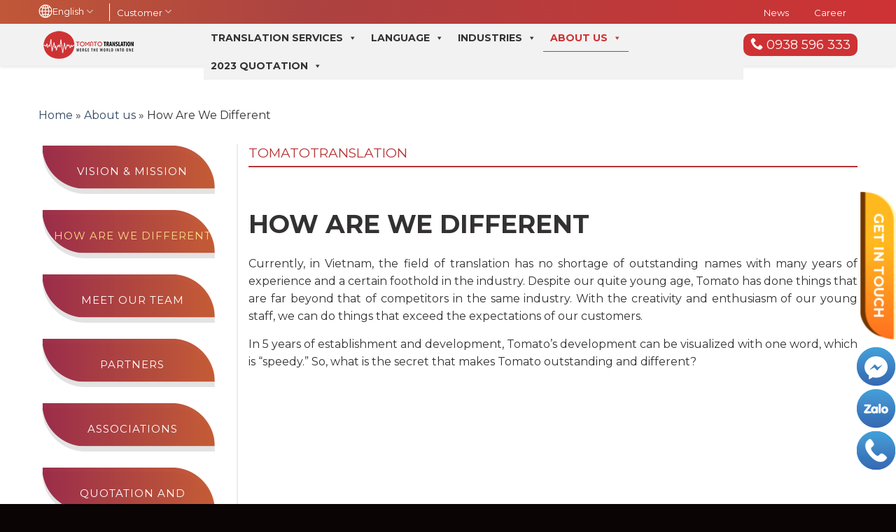

--- FILE ---
content_type: text/html; charset=UTF-8
request_url: https://tomatotranslation.com/en/how-are-we-different/
body_size: 38534
content:
<!DOCTYPE html>
<!--[if IE 9 ]> <html lang="en-US" class="ie9 loading-site no-js"> <![endif]-->
<!--[if IE 8 ]> <html lang="en-US" class="ie8 loading-site no-js"> <![endif]-->
<!--[if (gte IE 9)|!(IE)]><!--><html lang="en-US" class="loading-site no-js"> <!--<![endif]-->
<head><meta charset="UTF-8" /><script>if(navigator.userAgent.match(/MSIE|Internet Explorer/i)||navigator.userAgent.match(/Trident\/7\..*?rv:11/i)){var href=document.location.href;if(!href.match(/[?&]nowprocket/)){if(href.indexOf("?")==-1){if(href.indexOf("#")==-1){document.location.href=href+"?nowprocket=1"}else{document.location.href=href.replace("#","?nowprocket=1#")}}else{if(href.indexOf("#")==-1){document.location.href=href+"&nowprocket=1"}else{document.location.href=href.replace("#","&nowprocket=1#")}}}}</script><script>class RocketLazyLoadScripts{constructor(e){this.triggerEvents=e,this.eventOptions={passive:!0},this.userEventListener=this.triggerListener.bind(this),this.delayedScripts={normal:[],async:[],defer:[]},this.allJQueries=[]}_addUserInteractionListener(e){this.triggerEvents.forEach((t=>window.addEventListener(t,e.userEventListener,e.eventOptions)))}_removeUserInteractionListener(e){this.triggerEvents.forEach((t=>window.removeEventListener(t,e.userEventListener,e.eventOptions)))}triggerListener(){this._removeUserInteractionListener(this),"loading"===document.readyState?document.addEventListener("DOMContentLoaded",this._loadEverythingNow.bind(this)):this._loadEverythingNow()}async _loadEverythingNow(){this._delayEventListeners(),this._delayJQueryReady(this),this._handleDocumentWrite(),this._registerAllDelayedScripts(),this._preloadAllScripts(),await this._loadScriptsFromList(this.delayedScripts.normal),await this._loadScriptsFromList(this.delayedScripts.defer),await this._loadScriptsFromList(this.delayedScripts.async),await this._triggerDOMContentLoaded(),await this._triggerWindowLoad(),window.dispatchEvent(new Event("rocket-allScriptsLoaded"))}_registerAllDelayedScripts(){document.querySelectorAll("script[type=rocketlazyloadscript]").forEach((e=>{e.hasAttribute("src")?e.hasAttribute("async")&&!1!==e.async?this.delayedScripts.async.push(e):e.hasAttribute("defer")&&!1!==e.defer||"module"===e.getAttribute("data-rocket-type")?this.delayedScripts.defer.push(e):this.delayedScripts.normal.push(e):this.delayedScripts.normal.push(e)}))}async _transformScript(e){return await this._requestAnimFrame(),new Promise((t=>{const n=document.createElement("script");let r;[...e.attributes].forEach((e=>{let t=e.nodeName;"type"!==t&&("data-rocket-type"===t&&(t="type",r=e.nodeValue),n.setAttribute(t,e.nodeValue))})),e.hasAttribute("src")?(n.addEventListener("load",t),n.addEventListener("error",t)):(n.text=e.text,t()),e.parentNode.replaceChild(n,e)}))}async _loadScriptsFromList(e){const t=e.shift();return t?(await this._transformScript(t),this._loadScriptsFromList(e)):Promise.resolve()}_preloadAllScripts(){var e=document.createDocumentFragment();[...this.delayedScripts.normal,...this.delayedScripts.defer,...this.delayedScripts.async].forEach((t=>{const n=t.getAttribute("src");if(n){const t=document.createElement("link");t.href=n,t.rel="preload",t.as="script",e.appendChild(t)}})),document.head.appendChild(e)}_delayEventListeners(){let e={};function t(t,n){!function(t){function n(n){return e[t].eventsToRewrite.indexOf(n)>=0?"rocket-"+n:n}e[t]||(e[t]={originalFunctions:{add:t.addEventListener,remove:t.removeEventListener},eventsToRewrite:[]},t.addEventListener=function(){arguments[0]=n(arguments[0]),e[t].originalFunctions.add.apply(t,arguments)},t.removeEventListener=function(){arguments[0]=n(arguments[0]),e[t].originalFunctions.remove.apply(t,arguments)})}(t),e[t].eventsToRewrite.push(n)}function n(e,t){let n=e[t];Object.defineProperty(e,t,{get:()=>n||function(){},set(r){e["rocket"+t]=n=r}})}t(document,"DOMContentLoaded"),t(window,"DOMContentLoaded"),t(window,"load"),t(window,"pageshow"),t(document,"readystatechange"),n(document,"onreadystatechange"),n(window,"onload"),n(window,"onpageshow")}_delayJQueryReady(e){let t=window.jQuery;Object.defineProperty(window,"jQuery",{get:()=>t,set(n){if(n&&n.fn&&!e.allJQueries.includes(n)){n.fn.ready=n.fn.init.prototype.ready=function(t){e.domReadyFired?t.bind(document)(n):document.addEventListener("rocket-DOMContentLoaded",(()=>t.bind(document)(n)))};const t=n.fn.on;n.fn.on=n.fn.init.prototype.on=function(){if(this[0]===window){function e(e){return e.split(" ").map((e=>"load"===e||0===e.indexOf("load.")?"rocket-jquery-load":e)).join(" ")}"string"==typeof arguments[0]||arguments[0]instanceof String?arguments[0]=e(arguments[0]):"object"==typeof arguments[0]&&Object.keys(arguments[0]).forEach((t=>{delete Object.assign(arguments[0],{[e(t)]:arguments[0][t]})[t]}))}return t.apply(this,arguments),this},e.allJQueries.push(n)}t=n}})}async _triggerDOMContentLoaded(){this.domReadyFired=!0,await this._requestAnimFrame(),document.dispatchEvent(new Event("rocket-DOMContentLoaded")),await this._requestAnimFrame(),window.dispatchEvent(new Event("rocket-DOMContentLoaded")),await this._requestAnimFrame(),document.dispatchEvent(new Event("rocket-readystatechange")),await this._requestAnimFrame(),document.rocketonreadystatechange&&document.rocketonreadystatechange()}async _triggerWindowLoad(){await this._requestAnimFrame(),window.dispatchEvent(new Event("rocket-load")),await this._requestAnimFrame(),window.rocketonload&&window.rocketonload(),await this._requestAnimFrame(),this.allJQueries.forEach((e=>e(window).trigger("rocket-jquery-load"))),window.dispatchEvent(new Event("rocket-pageshow")),await this._requestAnimFrame(),window.rocketonpageshow&&window.rocketonpageshow()}_handleDocumentWrite(){const e=new Map;document.write=document.writeln=function(t){const n=document.currentScript,r=document.createRange(),i=n.parentElement;let o=e.get(n);void 0===o&&(o=n.nextSibling,e.set(n,o));const a=document.createDocumentFragment();r.setStart(a,0),a.appendChild(r.createContextualFragment(t)),i.insertBefore(a,o)}}async _requestAnimFrame(){return new Promise((e=>requestAnimationFrame(e)))}static run(){const e=new RocketLazyLoadScripts(["keydown","mousemove","touchmove","touchstart","touchend","wheel"]);e._addUserInteractionListener(e)}}RocketLazyLoadScripts.run();</script>
	
	<link rel="profile" href="https://gmpg.org/xfn/11" />
	<link rel="pingback" href="https://tomatotranslation.com/xmlrpc.php" />

	<script type="rocketlazyloadscript">(function(html){html.className = html.className.replace(/\bno-js\b/,'js')})(document.documentElement);</script>
<title>How Are We Different - CÔNG TY TNHH TRUYỀN THÔNG TOMATO VIỆT NAM</title><link rel="preload" as="style" href="https://fonts.googleapis.com/css?family=Montserrat%3Aregular%2C700%2Cregular%2C700%2Cregular&#038;display=swap" /><link rel="stylesheet" href="https://fonts.googleapis.com/css?family=Montserrat%3Aregular%2C700%2Cregular%2C700%2Cregular&#038;display=swap" media="print" onload="this.media='all'" /><noscript><link rel="stylesheet" href="https://fonts.googleapis.com/css?family=Montserrat%3Aregular%2C700%2Cregular%2C700%2Cregular&#038;display=swap" /></noscript><link rel="stylesheet" href="https://tomatotranslation.com/wp-content/cache/min/1/8b1d88d48f0ab96d3dea50e4e8a59cb8.css" media="all" data-minify="1" />
<meta name='robots' content='max-image-preview:large' />
<link rel="alternate" hreflang="vi" href="https://tomatotranslation.com/tai-sao-nen-lua-chon-tomato/" />
<link rel="alternate" hreflang="en" href="https://tomatotranslation.com/en/how-are-we-different/" />
<meta name="viewport" content="width=device-width, initial-scale=1, maximum-scale=1" />
<!-- This site is optimized with the Yoast SEO plugin v13.0 - https://yoast.com/wordpress/plugins/seo/ -->
<meta name="description" content="It can be said that one of the factors that is the direct key to Tomato&#039;s success is the diverse and powerful team of translators. In addition to more than 100 well-trained professionals working in 4 headquarters in Vietnam, Indonesia and Thailand, the company also owns 3,000 freelancers who are professional collaborators around the world. Diversity not only demonstrates strong potential but also strengthens the trust of enterprises when deciding to have a longstanding cooperation with Tomato."/>
<meta name="robots" content="max-snippet:-1, max-image-preview:large, max-video-preview:-1"/>
<link rel="canonical" href="https://tomatotranslation.com/en/how-are-we-different/" />
<meta property="og:locale" content="en_US" />
<meta property="og:type" content="article" />
<meta property="og:title" content="How Are We Different - CÔNG TY TNHH TRUYỀN THÔNG TOMATO VIỆT NAM" />
<meta property="og:description" content="It can be said that one of the factors that is the direct key to Tomato&#039;s success is the diverse and powerful team of translators. In addition to more than 100 well-trained professionals working in 4 headquarters in Vietnam, Indonesia and Thailand, the company also owns 3,000 freelancers who are professional collaborators around the world. Diversity not only demonstrates strong potential but also strengthens the trust of enterprises when deciding to have a longstanding cooperation with Tomato." />
<meta property="og:url" content="https://tomatotranslation.com/en/how-are-we-different/" />
<meta property="og:site_name" content="CÔNG TY TNHH TRUYỀN THÔNG TOMATO VIỆT NAM" />
<meta property="og:image" content="https://tomatotranslation.com/wp-content/uploads/2021/03/TOMATO.-9001-2015-01-286x400.png" />
<meta property="og:image:secure_url" content="https://tomatotranslation.com/wp-content/uploads/2021/03/TOMATO.-9001-2015-01-286x400.png" />
<meta name="twitter:card" content="summary_large_image" />
<meta name="twitter:description" content="It can be said that one of the factors that is the direct key to Tomato&#039;s success is the diverse and powerful team of translators. In addition to more than 100 well-trained professionals working in 4 headquarters in Vietnam, Indonesia and Thailand, the company also owns 3,000 freelancers who are professional collaborators around the world. Diversity not only demonstrates strong potential but also strengthens the trust of enterprises when deciding to have a longstanding cooperation with Tomato." />
<meta name="twitter:title" content="How Are We Different - CÔNG TY TNHH TRUYỀN THÔNG TOMATO VIỆT NAM" />
<meta name="twitter:image" content="https://tomatotranslation.com/wp-content/uploads/2021/03/logo.png" />
<!-- / Yoast SEO plugin. -->

<link rel='dns-prefetch' href='//fonts.googleapis.com' />
<link href='https://fonts.gstatic.com' crossorigin rel='preconnect' />
<style id='classic-theme-styles-inline-css' type='text/css'>
/*! This file is auto-generated */
.wp-block-button__link{color:#fff;background-color:#32373c;border-radius:9999px;box-shadow:none;text-decoration:none;padding:calc(.667em + 2px) calc(1.333em + 2px);font-size:1.125em}.wp-block-file__button{background:#32373c;color:#fff;text-decoration:none}
</style>
<style id='global-styles-inline-css' type='text/css'>
body{--wp--preset--color--black: #000000;--wp--preset--color--cyan-bluish-gray: #abb8c3;--wp--preset--color--white: #ffffff;--wp--preset--color--pale-pink: #f78da7;--wp--preset--color--vivid-red: #cf2e2e;--wp--preset--color--luminous-vivid-orange: #ff6900;--wp--preset--color--luminous-vivid-amber: #fcb900;--wp--preset--color--light-green-cyan: #7bdcb5;--wp--preset--color--vivid-green-cyan: #00d084;--wp--preset--color--pale-cyan-blue: #8ed1fc;--wp--preset--color--vivid-cyan-blue: #0693e3;--wp--preset--color--vivid-purple: #9b51e0;--wp--preset--gradient--vivid-cyan-blue-to-vivid-purple: linear-gradient(135deg,rgba(6,147,227,1) 0%,rgb(155,81,224) 100%);--wp--preset--gradient--light-green-cyan-to-vivid-green-cyan: linear-gradient(135deg,rgb(122,220,180) 0%,rgb(0,208,130) 100%);--wp--preset--gradient--luminous-vivid-amber-to-luminous-vivid-orange: linear-gradient(135deg,rgba(252,185,0,1) 0%,rgba(255,105,0,1) 100%);--wp--preset--gradient--luminous-vivid-orange-to-vivid-red: linear-gradient(135deg,rgba(255,105,0,1) 0%,rgb(207,46,46) 100%);--wp--preset--gradient--very-light-gray-to-cyan-bluish-gray: linear-gradient(135deg,rgb(238,238,238) 0%,rgb(169,184,195) 100%);--wp--preset--gradient--cool-to-warm-spectrum: linear-gradient(135deg,rgb(74,234,220) 0%,rgb(151,120,209) 20%,rgb(207,42,186) 40%,rgb(238,44,130) 60%,rgb(251,105,98) 80%,rgb(254,248,76) 100%);--wp--preset--gradient--blush-light-purple: linear-gradient(135deg,rgb(255,206,236) 0%,rgb(152,150,240) 100%);--wp--preset--gradient--blush-bordeaux: linear-gradient(135deg,rgb(254,205,165) 0%,rgb(254,45,45) 50%,rgb(107,0,62) 100%);--wp--preset--gradient--luminous-dusk: linear-gradient(135deg,rgb(255,203,112) 0%,rgb(199,81,192) 50%,rgb(65,88,208) 100%);--wp--preset--gradient--pale-ocean: linear-gradient(135deg,rgb(255,245,203) 0%,rgb(182,227,212) 50%,rgb(51,167,181) 100%);--wp--preset--gradient--electric-grass: linear-gradient(135deg,rgb(202,248,128) 0%,rgb(113,206,126) 100%);--wp--preset--gradient--midnight: linear-gradient(135deg,rgb(2,3,129) 0%,rgb(40,116,252) 100%);--wp--preset--font-size--small: 13px;--wp--preset--font-size--medium: 20px;--wp--preset--font-size--large: 36px;--wp--preset--font-size--x-large: 42px;--wp--preset--spacing--20: 0.44rem;--wp--preset--spacing--30: 0.67rem;--wp--preset--spacing--40: 1rem;--wp--preset--spacing--50: 1.5rem;--wp--preset--spacing--60: 2.25rem;--wp--preset--spacing--70: 3.38rem;--wp--preset--spacing--80: 5.06rem;--wp--preset--shadow--natural: 6px 6px 9px rgba(0, 0, 0, 0.2);--wp--preset--shadow--deep: 12px 12px 50px rgba(0, 0, 0, 0.4);--wp--preset--shadow--sharp: 6px 6px 0px rgba(0, 0, 0, 0.2);--wp--preset--shadow--outlined: 6px 6px 0px -3px rgba(255, 255, 255, 1), 6px 6px rgba(0, 0, 0, 1);--wp--preset--shadow--crisp: 6px 6px 0px rgba(0, 0, 0, 1);}:where(.is-layout-flex){gap: 0.5em;}:where(.is-layout-grid){gap: 0.5em;}body .is-layout-flow > .alignleft{float: left;margin-inline-start: 0;margin-inline-end: 2em;}body .is-layout-flow > .alignright{float: right;margin-inline-start: 2em;margin-inline-end: 0;}body .is-layout-flow > .aligncenter{margin-left: auto !important;margin-right: auto !important;}body .is-layout-constrained > .alignleft{float: left;margin-inline-start: 0;margin-inline-end: 2em;}body .is-layout-constrained > .alignright{float: right;margin-inline-start: 2em;margin-inline-end: 0;}body .is-layout-constrained > .aligncenter{margin-left: auto !important;margin-right: auto !important;}body .is-layout-constrained > :where(:not(.alignleft):not(.alignright):not(.alignfull)){max-width: var(--wp--style--global--content-size);margin-left: auto !important;margin-right: auto !important;}body .is-layout-constrained > .alignwide{max-width: var(--wp--style--global--wide-size);}body .is-layout-flex{display: flex;}body .is-layout-flex{flex-wrap: wrap;align-items: center;}body .is-layout-flex > *{margin: 0;}body .is-layout-grid{display: grid;}body .is-layout-grid > *{margin: 0;}:where(.wp-block-columns.is-layout-flex){gap: 2em;}:where(.wp-block-columns.is-layout-grid){gap: 2em;}:where(.wp-block-post-template.is-layout-flex){gap: 1.25em;}:where(.wp-block-post-template.is-layout-grid){gap: 1.25em;}.has-black-color{color: var(--wp--preset--color--black) !important;}.has-cyan-bluish-gray-color{color: var(--wp--preset--color--cyan-bluish-gray) !important;}.has-white-color{color: var(--wp--preset--color--white) !important;}.has-pale-pink-color{color: var(--wp--preset--color--pale-pink) !important;}.has-vivid-red-color{color: var(--wp--preset--color--vivid-red) !important;}.has-luminous-vivid-orange-color{color: var(--wp--preset--color--luminous-vivid-orange) !important;}.has-luminous-vivid-amber-color{color: var(--wp--preset--color--luminous-vivid-amber) !important;}.has-light-green-cyan-color{color: var(--wp--preset--color--light-green-cyan) !important;}.has-vivid-green-cyan-color{color: var(--wp--preset--color--vivid-green-cyan) !important;}.has-pale-cyan-blue-color{color: var(--wp--preset--color--pale-cyan-blue) !important;}.has-vivid-cyan-blue-color{color: var(--wp--preset--color--vivid-cyan-blue) !important;}.has-vivid-purple-color{color: var(--wp--preset--color--vivid-purple) !important;}.has-black-background-color{background-color: var(--wp--preset--color--black) !important;}.has-cyan-bluish-gray-background-color{background-color: var(--wp--preset--color--cyan-bluish-gray) !important;}.has-white-background-color{background-color: var(--wp--preset--color--white) !important;}.has-pale-pink-background-color{background-color: var(--wp--preset--color--pale-pink) !important;}.has-vivid-red-background-color{background-color: var(--wp--preset--color--vivid-red) !important;}.has-luminous-vivid-orange-background-color{background-color: var(--wp--preset--color--luminous-vivid-orange) !important;}.has-luminous-vivid-amber-background-color{background-color: var(--wp--preset--color--luminous-vivid-amber) !important;}.has-light-green-cyan-background-color{background-color: var(--wp--preset--color--light-green-cyan) !important;}.has-vivid-green-cyan-background-color{background-color: var(--wp--preset--color--vivid-green-cyan) !important;}.has-pale-cyan-blue-background-color{background-color: var(--wp--preset--color--pale-cyan-blue) !important;}.has-vivid-cyan-blue-background-color{background-color: var(--wp--preset--color--vivid-cyan-blue) !important;}.has-vivid-purple-background-color{background-color: var(--wp--preset--color--vivid-purple) !important;}.has-black-border-color{border-color: var(--wp--preset--color--black) !important;}.has-cyan-bluish-gray-border-color{border-color: var(--wp--preset--color--cyan-bluish-gray) !important;}.has-white-border-color{border-color: var(--wp--preset--color--white) !important;}.has-pale-pink-border-color{border-color: var(--wp--preset--color--pale-pink) !important;}.has-vivid-red-border-color{border-color: var(--wp--preset--color--vivid-red) !important;}.has-luminous-vivid-orange-border-color{border-color: var(--wp--preset--color--luminous-vivid-orange) !important;}.has-luminous-vivid-amber-border-color{border-color: var(--wp--preset--color--luminous-vivid-amber) !important;}.has-light-green-cyan-border-color{border-color: var(--wp--preset--color--light-green-cyan) !important;}.has-vivid-green-cyan-border-color{border-color: var(--wp--preset--color--vivid-green-cyan) !important;}.has-pale-cyan-blue-border-color{border-color: var(--wp--preset--color--pale-cyan-blue) !important;}.has-vivid-cyan-blue-border-color{border-color: var(--wp--preset--color--vivid-cyan-blue) !important;}.has-vivid-purple-border-color{border-color: var(--wp--preset--color--vivid-purple) !important;}.has-vivid-cyan-blue-to-vivid-purple-gradient-background{background: var(--wp--preset--gradient--vivid-cyan-blue-to-vivid-purple) !important;}.has-light-green-cyan-to-vivid-green-cyan-gradient-background{background: var(--wp--preset--gradient--light-green-cyan-to-vivid-green-cyan) !important;}.has-luminous-vivid-amber-to-luminous-vivid-orange-gradient-background{background: var(--wp--preset--gradient--luminous-vivid-amber-to-luminous-vivid-orange) !important;}.has-luminous-vivid-orange-to-vivid-red-gradient-background{background: var(--wp--preset--gradient--luminous-vivid-orange-to-vivid-red) !important;}.has-very-light-gray-to-cyan-bluish-gray-gradient-background{background: var(--wp--preset--gradient--very-light-gray-to-cyan-bluish-gray) !important;}.has-cool-to-warm-spectrum-gradient-background{background: var(--wp--preset--gradient--cool-to-warm-spectrum) !important;}.has-blush-light-purple-gradient-background{background: var(--wp--preset--gradient--blush-light-purple) !important;}.has-blush-bordeaux-gradient-background{background: var(--wp--preset--gradient--blush-bordeaux) !important;}.has-luminous-dusk-gradient-background{background: var(--wp--preset--gradient--luminous-dusk) !important;}.has-pale-ocean-gradient-background{background: var(--wp--preset--gradient--pale-ocean) !important;}.has-electric-grass-gradient-background{background: var(--wp--preset--gradient--electric-grass) !important;}.has-midnight-gradient-background{background: var(--wp--preset--gradient--midnight) !important;}.has-small-font-size{font-size: var(--wp--preset--font-size--small) !important;}.has-medium-font-size{font-size: var(--wp--preset--font-size--medium) !important;}.has-large-font-size{font-size: var(--wp--preset--font-size--large) !important;}.has-x-large-font-size{font-size: var(--wp--preset--font-size--x-large) !important;}
.wp-block-navigation a:where(:not(.wp-element-button)){color: inherit;}
:where(.wp-block-post-template.is-layout-flex){gap: 1.25em;}:where(.wp-block-post-template.is-layout-grid){gap: 1.25em;}
:where(.wp-block-columns.is-layout-flex){gap: 2em;}:where(.wp-block-columns.is-layout-grid){gap: 2em;}
.wp-block-pullquote{font-size: 1.5em;line-height: 1.6;}
</style>





<style id='ez-toc-inline-css' type='text/css'>
div#ez-toc-container p.ez-toc-title {font-size: 120%;}div#ez-toc-container p.ez-toc-title {font-weight: 700;}div#ez-toc-container ul li {font-size: 95%;}
</style>







<script type="rocketlazyloadscript" data-rocket-type="text/javascript">window.addEventListener('DOMContentLoaded', function() {(function(a,d){if(a._nsl===d){a._nsl=[];var c=function(){if(a.jQuery===d)setTimeout(c,33);else{for(var b=0;b<a._nsl.length;b++)a._nsl[b].call(a,a.jQuery);a._nsl={push:function(b){b.call(a,a.jQuery)}}}};c()}})(window);});</script><script type="rocketlazyloadscript" data-rocket-type='text/javascript' src='https://tomatotranslation.com/wp-includes/js/jquery/jquery.min.js?ver=3.7.0' id='jquery-core-js' defer></script>
<script type="rocketlazyloadscript" data-rocket-type='text/javascript' src='https://tomatotranslation.com/wp-includes/js/jquery/jquery-migrate.min.js?ver=3.4.1' id='jquery-migrate-js' defer></script>
<link rel="https://api.w.org/" href="https://tomatotranslation.com/wp-json/" /><link rel="EditURI" type="application/rsd+xml" title="RSD" href="https://tomatotranslation.com/xmlrpc.php?rsd" />
<meta name="generator" content="WordPress 6.3.2" />
<link rel='shortlink' href='https://tomatotranslation.com/en/?p=2072' />
<link rel="alternate" type="application/json+oembed" href="https://tomatotranslation.com/wp-json/oembed/1.0/embed?url=https%3A%2F%2Ftomatotranslation.com%2Fen%2Fhow-are-we-different%2F" />
<link rel="alternate" type="text/xml+oembed" href="https://tomatotranslation.com/wp-json/oembed/1.0/embed?url=https%3A%2F%2Ftomatotranslation.com%2Fen%2Fhow-are-we-different%2F&#038;format=xml" />
<meta name="generator" content="WPML ver:4.3.5 stt:1,57;" />
<!-- Google Tag Manager -->
<script type="rocketlazyloadscript">(function(w,d,s,l,i){w[l]=w[l]||[];w[l].push({'gtm.start':
new Date().getTime(),event:'gtm.js'});var f=d.getElementsByTagName(s)[0],
j=d.createElement(s),dl=l!='dataLayer'?'&l='+l:'';j.async=true;j.src=
'https://www.googletagmanager.com/gtm.js?id='+i+dl;f.parentNode.insertBefore(j,f);
})(window,document,'script','dataLayer','GTM-MCGLD6R');</script>
<!-- End Google Tag Manager --><!--[if IE]><link rel="stylesheet" type="text/css" href="https://tomatotranslation.com/wp-content/themes/flatsome/assets/css/ie-fallback.css"><script src="//cdnjs.cloudflare.com/ajax/libs/html5shiv/3.6.1/html5shiv.js"></script><script>var head = document.getElementsByTagName('head')[0],style = document.createElement('style');style.type = 'text/css';style.styleSheet.cssText = ':before,:after{content:none !important';head.appendChild(style);setTimeout(function(){head.removeChild(style);}, 0);</script><script src="https://tomatotranslation.com/wp-content/themes/flatsome/assets/libs/ie-flexibility.js"></script><![endif]--><style>
     body{
          -webkit-touch-callout: none;
          -webkit-user-select: none;
          -moz-user-select: none;
          -ms-user-select: none;
          -o-user-select: none;
           user-select: none;
         }
</style>
        
<script type="rocketlazyloadscript">
     function killCopy(e){
           return false;
     }

     function reEnable(){
           return true;
     }

     document.onselectstart=new Function ("return false");

     if (window.sidebar){
           document.onmousedown=killCopy;
           document.onclick=reEnable;
     }
</script>
<script type="rocketlazyloadscript" data-rocket-type="text/JavaScript">
var message="NoRightClicking"; function defeatIE() {if (document.all) {(message);return false;}} function defeatNS(e) {if (document.layers||(document.getElementById&&!document.all)) { if (e.which==2||e.which==3) {(message);return false;}}} if (document.layers) {document.captureEvents(Event.MOUSEDOWN);document.onmousedown=defeatNS;} else{document.onmouseup=defeatNS;document.oncontextmenu=defeatIE;} document.oncontextmenu=new Function("return false") 
</script>
<style>
body{
   -webkit-touch-callout: none;
   -webkit-user-select: none; 
   -moz-user-select: none;    
   -ms-user-select: none;     
   -o-user-select: none;
    user-select: none;
}
</style>
<script type="rocketlazyloadscript">window.addEventListener('DOMContentLoaded', function() {
document.onkeydown = function(e) {
        if (e.ctrlKey && 
            (e.keyCode === 67 || 
             e.keyCode === 85 || 
   e.keyCode === 123 || 
   e.keyCode === 80 || 
             e.keyCode === 117)) {
            return false;
        } else {
            return true;
        }
};
$(document).keypress("u",function(e) {
  if(e.ctrlKey)
  {
return false;
}
else
{
return true;
}
});
});</script>
<link rel="icon" href="https://tomatotranslation.com/wp-content/uploads/2021/03/cropped-logo-32x32.png" sizes="32x32" />
<link rel="icon" href="https://tomatotranslation.com/wp-content/uploads/2021/03/cropped-logo-192x192.png" sizes="192x192" />
<link rel="apple-touch-icon" href="https://tomatotranslation.com/wp-content/uploads/2021/03/cropped-logo-180x180.png" />
<meta name="msapplication-TileImage" content="https://tomatotranslation.com/wp-content/uploads/2021/03/cropped-logo-270x270.png" />
<style id="custom-css" type="text/css">:root {--primary-color: #446084;}.header-main{height: 60px}#logo img{max-height: 60px}#logo{width:206px;}.header-bottom{min-height: 30px}.header-top{min-height: 30px}.transparent .header-main{height: 265px}.transparent #logo img{max-height: 265px}.has-transparent + .page-title:first-of-type,.has-transparent + #main > .page-title,.has-transparent + #main > div > .page-title,.has-transparent + #main .page-header-wrapper:first-of-type .page-title{padding-top: 295px;}.header.show-on-scroll,.stuck .header-main{height:70px!important}.stuck #logo img{max-height: 70px!important}.header-bg-color, .header-wrapper {background-color: #f2f2f2}.header-bottom {background-color: #318a00}.header-main .nav > li > a{line-height: 16px }.stuck .header-main .nav > li > a{line-height: 50px }.header-bottom-nav > li > a{line-height: 16px }@media (max-width: 549px) {.header-main{height: 64px}#logo img{max-height: 64px}}.main-menu-overlay{background-color: #190000}.header-top{background-color:#ce3234!important;}body{font-size: 100%;}@media screen and (max-width: 549px){body{font-size: 100%;}}body{font-family:"Montserrat", sans-serif}body{font-weight: 0}.nav > li > a {font-family:"Montserrat", sans-serif;}.nav > li > a {font-weight: 700;}h1,h2,h3,h4,h5,h6,.heading-font, .off-canvas-center .nav-sidebar.nav-vertical > li > a{font-family: "Montserrat", sans-serif;}h1,h2,h3,h4,h5,h6,.heading-font,.banner h1,.banner h2{font-weight: 700;}.alt-font{font-family: "Montserrat", sans-serif;}.alt-font{font-weight: 0!important;}.header:not(.transparent) .header-nav.nav > li > a {color: #000000;}.header:not(.transparent) .header-nav.nav > li > a:hover,.header:not(.transparent) .header-nav.nav > li.active > a,.header:not(.transparent) .header-nav.nav > li.current > a,.header:not(.transparent) .header-nav.nav > li > a.active,.header:not(.transparent) .header-nav.nav > li > a.current{color: #ce3234;}.header-nav.nav-line-bottom > li > a:before,.header-nav.nav-line-grow > li > a:before,.header-nav.nav-line > li > a:before,.header-nav.nav-box > li > a:hover,.header-nav.nav-box > li.active > a,.header-nav.nav-pills > li > a:hover,.header-nav.nav-pills > li.active > a{color:#FFF!important;background-color: #ce3234;}.header:not(.transparent) .header-bottom-nav.nav > li > a{color: #ffffff;}.footer-2{background-color: #161616}.absolute-footer, html{background-color: #0a0404}/* Custom CSS */a.menu-hotline {background: #ce3234;color: #fff;border-color: #ce3234;padding: 5px 10px;font-size: 18px;border-radius: 10px;}.content-sapo-baogia {background: linear-gradient( 90deg, #009e65 0%,#009e65 35%, #15bf42 100%) !important;border-radius: 24px;color: white !important;max-width: 265px;padding: 5px 20px;text-align: center;margin: 0 auto;text-decoration: none !important;font-weight: bold;font-size: 19px;text-transform: uppercase;border: 1px solid #979797;}.content-sapo-hotline {background: #fff !important;border-radius: 24px;color: #009e65 !important;max-width: 265px;padding: 5px 20px;text-align: center;margin: 0 auto;text-decoration: none !important;font-weight: bold;font-size: 19px;text-transform: uppercase;border: 1px solid #979797;}.content-mid-baogia {background: linear-gradient( 90deg, #009eac 0%,#009eac 35%, #49dff8 100%) !important;border-radius: 24px;color: white !important;max-width: 265px;padding: 5px 20px;text-align: center;margin: 0 auto;text-decoration: none !important;font-weight: bold;font-size: 19px;text-transform: uppercase;/* border: 1px solid #979797;*/}.content-bot-hotline {background: #fff;border-radius: 16px;color: #b63335 !important;max-width: 282px;padding: 10px 25px;text-align: center;margin: 0 auto;text-decoration: none !important;font-weight: bold;font-size: 18px;text-transform: uppercase;border: 2px solid #b63335;}.content-mid-hotline {background: #fff;border-radius: 24px;color: #009eac !important;max-width: 265px;padding: 5px 20px;text-align: center;margin: 0 auto;text-decoration: none !important;font-weight: bold;font-size: 19px;text-transform: uppercase;border: 1px solid #303030;}.btnbg .content-bot-baogia {border-radius: 16px;display: inline-block;margin: 0 auto;text-transform: uppercase;padding: 15px 25px 15px 25px;font-weight: bold;text-align: center;vertical-align: middle;cursor: pointer;background-image: none;box-shadow: 0 0px 0 #b63335;color: #fff;background-color: #b63335;font-size: 18px;max-width: 435px;}.content-bot-baogia {background: #b63335;border-radius: 16px;color: white !important;max-width: 282px;padding: 10px 20px;text-align: center;margin: 0 auto;text-decoration: none !important;font-weight: bold;font-size: 18px;text-transform: uppercase;border: 2px solid #b63335;}.content-bot-baogia:hover {color: #fff}.main-menu-overlay {background-color: #ce3234;}.label-new.menu-item > a:after{content:"New";}.label-hot.menu-item > a:after{content:"Hot";}.label-sale.menu-item > a:after{content:"Sale";}.label-popular.menu-item > a:after{content:"Popular";}</style>		<style type="text/css" id="wp-custom-css">
			.hsg-footer__nav-column-left >ul {
    display: block;
    -webkit-columns: 2;
    columns: 1;
}
.hsg-footer__nav-column-left .hsg-footer__nav-item
{
	width: 100% !important
}
@media screen and (max-width: 767px) {
.header.show-on-scroll, .stuck .header-main {
    height: 58px!important;
}
}
@media screen and (min-width: 1200px) {
    .header.show-on-scroll, .stuck .header-main {
    height: 60px!important;
	}}
.header-block-block-2{
	border-left: 1px solid #fff;
    padding-left: 10px;
}
.header-block-block-2>a{
	color:#fff;
}
.header-block-block-2:hover .nav-dropdown{
	display:block;
}
.menu-kh li{
	    list-style-type: none;
}
.menu-kh>li>a{
		color:#fff;
	font-size: 13px;
}		</style>
		<style type="text/css">/** Mega Menu CSS: fs **/</style>
<noscript><style id="rocket-lazyload-nojs-css">.rll-youtube-player, [data-lazy-src]{display:none !important;}</style></noscript></head>

<body data-rsssl=1 false" class="contents-template-default single single-contents postid-2072 mega-menu-primary lightbox nav-dropdown-has-arrow page-template-blank page-template-blank-php">

<!-- Google Tag Manager (noscript) -->
<noscript><iframe src="https://www.googletagmanager.com/ns.html?id=GTM-MCGLD6R"
height="0" width="0" style="display:none;visibility:hidden"></iframe></noscript>
<!-- End Google Tag Manager (noscript) -->
<a class="skip-link screen-reader-text" href="#main">Skip to content</a>

<div id="wrapper">

	
	<header id="header" class="header has-sticky sticky-jump">
		<div class="header-wrapper">
			<div id="top-bar" class="header-top hide-for-sticky nav-dark hide-for-medium">
    <div class="flex-row container">
      <div class="flex-col hide-for-medium flex-left">
          <ul class="nav nav-left medium-nav-center nav-small  nav-divided">
              <li id="menu-item-wpml-ls-67-en" class="menu-item wpml-ls-slot-67 wpml-ls-item wpml-ls-item-en wpml-ls-current-language wpml-ls-menu-item wpml-ls-last-item menu-item-type-wpml_ls_menu_item menu-item-object-wpml_ls_menu_item menu-item-has-children  menu-item-wpml-ls-67-en has-dropdown"><a title="English" href="https://tomatotranslation.com/en/how-are-we-different/" class="nav-top-link"><img class="wpml-ls-flag" src="data:image/svg+xml,%3Csvg%20xmlns='http://www.w3.org/2000/svg'%20viewBox='0%200%200%200'%3E%3C/svg%3E" alt="" data-lazy-src="https://tomatotranslation.com/wp-content/plugins/sitepress-multilingual-cms/res/flags/en.png"><noscript><img class="wpml-ls-flag" src="https://tomatotranslation.com/wp-content/plugins/sitepress-multilingual-cms/res/flags/en.png" alt=""></noscript><span class="wpml-ls-native" lang="en">English</span><i class="icon-angle-down" ></i></a>
<ul class='nav-dropdown nav-dropdown-default'>
	<li id="menu-item-wpml-ls-67-vi" class="menu-item wpml-ls-slot-67 wpml-ls-item wpml-ls-item-vi wpml-ls-menu-item wpml-ls-first-item menu-item-type-wpml_ls_menu_item menu-item-object-wpml_ls_menu_item  menu-item-wpml-ls-67-vi"><a title="Tiếng việt" href="https://tomatotranslation.com/tai-sao-nen-lua-chon-tomato/"><img class="wpml-ls-flag" src="data:image/svg+xml,%3Csvg%20xmlns='http://www.w3.org/2000/svg'%20viewBox='0%200%200%200'%3E%3C/svg%3E" alt="" data-lazy-src="https://tomatotranslation.com/wp-content/plugins/sitepress-multilingual-cms/res/flags/vi.png"><noscript><img class="wpml-ls-flag" src="https://tomatotranslation.com/wp-content/plugins/sitepress-multilingual-cms/res/flags/vi.png" alt=""></noscript><span class="wpml-ls-native" lang="vi">Tiếng việt</span></a></li>
</ul>
</li>
<li class="header-block"><div class="header-block-block-2"><ul class="menu-kh">
<li id="menu-item-5634" class="menu-item menu-item-type-custom menu-item-object-custom menu-item-has-children  menu-item-5634 has-dropdown"><a class="nav-top-link">Customer<i class="icon-angle-down"></i></a>
<ul class="nav-dropdown nav-dropdown-default" style="">
	<li id="menu-item-2582" class="menu-item menu-item-type-taxonomy menu-item-object-partner-cate  menu-item-2582"><a href="https://tomatotranslation.com/en/customer-service/" rel="nofollow" >Partner</a></li>
	<li id="menu-item-2547" class="menu-item menu-item-type-taxonomy menu-item-object-project-cate  menu-item-2547"><a href="https://tomatotranslation.com/en/typical-projects/" rel="nofollow">Projects</a></li>
</ul>
</li>
</ul></div></li>          </ul>
      </div><!-- flex-col left -->

      <div class="flex-col hide-for-medium flex-center">
          <ul class="nav nav-center nav-small  nav-divided">
                        </ul>
      </div><!-- center -->

      <div class="flex-col hide-for-medium flex-right">
         <ul class="nav top-bar-nav nav-right nav-small  nav-divided">
              <li class="header-block"><div class="header-block-block-1"><ul class="hsg-nav__group">
<li class="hsg-nav__group-item"><a class="hsg-nav__group-item--utility" href="/en/news">News</a></li>
<li class="hsg-nav__group-item"><a class="hsg-nav__group-item--utility" href="/en/careers">Career</a></li>
</ul></div></li>          </ul>
      </div><!-- .flex-col right -->

      
    </div><!-- .flex-row -->
</div><!-- #header-top -->
<div id="masthead" class="header-main ">
      <div class="header-inner flex-row container logo-left" role="navigation">

          <!-- Logo -->
          <div id="logo" class="flex-col logo">
            <!-- Header logo -->
<a href="https://tomatotranslation.com/en/" title="CÔNG TY TNHH TRUYỀN THÔNG TOMATO VIỆT NAM" rel="home">
    <img width="206" height="60" src="data:image/svg+xml,%3Csvg%20xmlns='http://www.w3.org/2000/svg'%20viewBox='0%200%20206%2060'%3E%3C/svg%3E" class="header_logo header-logo" alt="CÔNG TY TNHH TRUYỀN THÔNG TOMATO VIỆT NAM" data-lazy-src="https://tomatotranslation.com/wp-content/uploads/2021/08/Tomato-translation-2.png"/><noscript><img width="206" height="60" src="https://tomatotranslation.com/wp-content/uploads/2021/08/Tomato-translation-2.png" class="header_logo header-logo" alt="CÔNG TY TNHH TRUYỀN THÔNG TOMATO VIỆT NAM"/></noscript><img  width="206" height="60" src="data:image/svg+xml,%3Csvg%20xmlns='http://www.w3.org/2000/svg'%20viewBox='0%200%20206%2060'%3E%3C/svg%3E" class="header-logo-dark" alt="CÔNG TY TNHH TRUYỀN THÔNG TOMATO VIỆT NAM" data-lazy-src="https://tomatotranslation.com/wp-content/uploads/2021/08/Tomato-translation-2.png"/><noscript><img  width="206" height="60" src="https://tomatotranslation.com/wp-content/uploads/2021/08/Tomato-translation-2.png" class="header-logo-dark" alt="CÔNG TY TNHH TRUYỀN THÔNG TOMATO VIỆT NAM"/></noscript></a>
          </div>

          <!-- Mobile Left Elements -->
          <div class="flex-col show-for-medium flex-left">
            <ul class="mobile-nav nav nav-left ">
                          </ul>
          </div>

          <!-- Left Elements -->
          <div class="flex-col hide-for-medium flex-left
            flex-grow">
            <ul class="header-nav header-nav-main nav nav-left  nav-uppercase" >
              <div id="mega-menu-wrap-primary" class="mega-menu-wrap"><div class="mega-menu-toggle"><div class="mega-toggle-blocks-left"></div><div class="mega-toggle-blocks-center"></div><div class="mega-toggle-blocks-right"><div class='mega-toggle-block mega-menu-toggle-animated-block mega-toggle-block-0' id='mega-toggle-block-0'><button aria-label="Toggle Menu" class="mega-toggle-animated mega-toggle-animated-slider" type="button" aria-expanded="false">
                  <span class="mega-toggle-animated-box">
                    <span class="mega-toggle-animated-inner"></span>
                  </span>
                </button></div></div></div><ul id="mega-menu-primary" class="mega-menu max-mega-menu mega-menu-horizontal mega-no-js" data-event="hover_intent" data-effect="fade_up" data-effect-speed="200" data-effect-mobile="disabled" data-effect-speed-mobile="0" data-mobile-force-width="false" data-second-click="go" data-document-click="collapse" data-vertical-behaviour="standard" data-breakpoint="768" data-unbind="true" data-mobile-state="collapse_all" data-hover-intent-timeout="300" data-hover-intent-interval="100"><li class='mega-menu-item mega-menu-item-type-custom mega-menu-item-object-custom mega-menu-item-has-children mega-menu-megamenu mega-align-bottom-left mega-menu-grid mega-menu-item-5587' id='mega-menu-item-5587'><a class="mega-menu-link" href="https://tomatotranslation.com/en/translation-services/" aria-haspopup="true" aria-expanded="false" tabindex="0">Translation Services<span class="mega-indicator"></span></a>
<ul class="mega-sub-menu">
<li class='mega-menu-row' id='mega-menu-5587-0'>
	<ul class="mega-sub-menu">
<li class='mega-menu-column mega-menu-columns-3-of-12' id='mega-menu-5587-0-0'>
		<ul class="mega-sub-menu">
<li class='mega-menu-item mega-menu-item-type-taxonomy mega-menu-item-object-services-cate mega-menu-item-has-children mega-has-description mega-menu-item-5591' id='mega-menu-item-5591'><a class="mega-menu-link" href="https://tomatotranslation.com/en/translation-services/localization-services/"><span class="mega-description-group"><span class="mega-menu-title">Localization Services</span><span class="mega-menu-description">Dịch vụ bản địa hóa chuyên nghiệp, chuẩn xác hàng đầu Việt Nam Tomato cam kết: 📗  Bản địa hóa đa nền tảng và thiết bị 📗  Đảm bảo nội dung chuẩn xác ~ 100% 📗  “Thân thiện” với văn hóa bản địa 📗  Bảo mật thông tin bằng hợp đồng NDA 📗  Quy trình bản địa hóa chuyên nghiệp ✆ 0938 596 333 ✉ NHẬN BÁO GIÁ – Dịch vụ bản địa hóa tại Tomato bao gồm: • Dịch vụ bản địa hóa Game • Dịch vụ bản địa hóa Ứng dụng • Dịch vụ bản địa hóa Phần mềm • Dịch vụ bản địa hóa Website • Dịch vụ bản địa hóa Video Bản địa hóa là gì? Bản địa hóa là một hình thức chuyển đổi ngôn ngữ, ký hiệu, biểu tượng, màu sắc… của các ứng dụng, phần mềm, website, video hay game… sao cho phù hợp với bản sắc văn hóa người dùng ở một quốc gia, khu vực hay cộng đồng sử dụng chung một ngôn ngữ. Yêu cầu tiên quyết của quá trình chuyển đổi trên là người dùng phải cảm thấy dễ hiểu, dễ sử dụng và gần gũi hơn với phiên bản…</span></span><span class="mega-indicator"></span></a>
			<ul class="mega-sub-menu">
<li class='mega-menu-item mega-menu-item-type-custom mega-menu-item-object-custom mega-menu-item-6308' id='mega-menu-item-6308'><a class="mega-menu-link" href="/en/game-localization/">⚙️  Game Localization</a></li><li class='mega-menu-item mega-menu-item-type-custom mega-menu-item-object-custom mega-menu-item-6309' id='mega-menu-item-6309'><a class="mega-menu-link" href="/en/app-localization/">⚙️  App Localization</a></li><li class='mega-menu-item mega-menu-item-type-custom mega-menu-item-object-custom mega-menu-item-6310' id='mega-menu-item-6310'><a class="mega-menu-link" href="/en/software-localization/">⚙️  Software Localization</a></li><li class='mega-menu-item mega-menu-item-type-custom mega-menu-item-object-custom mega-menu-item-6311' id='mega-menu-item-6311'><a class="mega-menu-link" href="/en/website-localization/">⚙️ Website Localization</a></li><li class='mega-menu-item mega-menu-item-type-custom mega-menu-item-object-custom mega-menu-item-6312' id='mega-menu-item-6312'><a class="mega-menu-link" href="/en/video-localization/">⚙️ Video Localization</a></li>			</ul>
</li>		</ul>
</li><li class='mega-menu-column mega-menu-columns-3-of-12' id='mega-menu-5587-0-1'>
		<ul class="mega-sub-menu">
<li class='mega-menu-item mega-menu-item-type-taxonomy mega-menu-item-object-services-cate mega-menu-item-has-children mega-has-description mega-menu-item-12486' id='mega-menu-item-12486'><a class="mega-menu-link" href="https://tomatotranslation.com/en/translation-services/translation-service/"><span class="mega-description-group"><span class="mega-menu-title">Translation Services</span><span class="mega-menu-description">High-quality &#038; Prestige Translation Services at Tomato Tomato commits: 📗  ~100% accurate 📗  50+ languages 📗  100+ majors 📗  Staff with at least 3 years experience 📗  1,000++ satisfied customers ✆ 0938 596 333 ✉ FREE QUOTE – Translation services at Tomato Media Translation services at Tomato is built on a large team of translators who are experts in more than 100 different specialties. They have the same capabilities and qualities to perform many forms of translation, serving the diverse uses of customers. Translation services at Tomato include: Company Profile Translation Translations of company profiles are vital marketing materials that aid in the promotion of firm information to potential customers in the target language. Tomato’s company profile translation services guarantee that the final product contains exactly the same content as the original, including: General introduction: Information about the company’s official name, open letter, formation process, etc. Operational activities: goals, mission and core values Main products/services of the company: Describing the characteristics, production technology, application, the difference of the products, etc. The advantages of human resources and technology Awards, certifications or business achievements in terms of sales and customers, etc. Community activities (if any) Contact information such as website, email, address,…</span></span><span class="mega-indicator"></span></a>
			<ul class="mega-sub-menu">
<li class='mega-menu-item mega-menu-item-type-custom mega-menu-item-object-custom mega-menu-item-6315' id='mega-menu-item-6315'><a class="mega-menu-link" href="/en/notarized-translation-services/">💈 Notarized Translation</a></li><li class='mega-menu-item mega-menu-item-type-custom mega-menu-item-object-custom mega-menu-item-6316' id='mega-menu-item-6316'><a class="mega-menu-link" href="/en/notarized-translation-services-of-study-abroad-documents/">💈 Notarized Translation of study abroad documents</a></li><li class='mega-menu-item mega-menu-item-type-custom mega-menu-item-object-custom mega-menu-item-6317' id='mega-menu-item-6317'><a class="mega-menu-link" href="/en/notarized-translation-services-of-visa-applications/">💈 Notarized Translation Of Visa Application Documents</a></li><li class='mega-menu-item mega-menu-item-type-custom mega-menu-item-object-custom mega-menu-item-6318' id='mega-menu-item-6318'><a class="mega-menu-link" href="/en/document-translation-services/">📃 Document Translation</a></li><li class='mega-menu-item mega-menu-item-type-custom mega-menu-item-object-custom mega-menu-item-6319' id='mega-menu-item-6319'><a class="mega-menu-link" href="/en/specialized-document-translation-services/">📃 Specialized Document Translation</a></li><li class='mega-menu-item mega-menu-item-type-custom mega-menu-item-object-custom mega-menu-item-6320' id='mega-menu-item-6320'><a class="mega-menu-link" href="/en/import-and-export-translation-services/">📃 Import & Export Translation</a></li><li class='mega-menu-item mega-menu-item-type-custom mega-menu-item-object-custom mega-menu-item-6321' id='mega-menu-item-6321'><a class="mega-menu-link" href="/en/msds-translation-services/">📃 MSDS Translation</a></li><li class='mega-menu-item mega-menu-item-type-custom mega-menu-item-object-custom mega-menu-item-6322' id='mega-menu-item-6322'><a class="mega-menu-link" href="/en/thesis-academic-document-translation-services/">📃 Thesis Translation</a></li><li class='mega-menu-item mega-menu-item-type-custom mega-menu-item-object-custom mega-menu-item-6323' id='mega-menu-item-6323'><a class="mega-menu-link" href="/en/company-profile-translation-service/">📝 Company Profile Translation</a></li><li class='mega-menu-item mega-menu-item-type-custom mega-menu-item-object-custom mega-menu-item-6324' id='mega-menu-item-6324'><a class="mega-menu-link" href="/en/financial-statement-translation-services/">📝 Financial Statement Translation</a></li><li class='mega-menu-item mega-menu-item-type-custom mega-menu-item-object-custom mega-menu-item-6325' id='mega-menu-item-6325'><a class="mega-menu-link" href="/en/accounting-translation-services/">📝 Accounting Translation</a></li><li class='mega-menu-item mega-menu-item-type-custom mega-menu-item-object-custom mega-menu-item-6326' id='mega-menu-item-6326'><a class="mega-menu-link" href="/en/contract-translation-services/">📝 Contract Translation</a></li><li class='mega-menu-item mega-menu-item-type-custom mega-menu-item-object-custom mega-menu-item-6327' id='mega-menu-item-6327'><a class="mega-menu-link" href="/en/tenders-translation-services/">📝 Tenders Translation Services</a></li><li class='mega-menu-item mega-menu-item-type-custom mega-menu-item-object-custom mega-menu-item-6328' id='mega-menu-item-6328'><a class="mega-menu-link" href="/en/book-magazine-translation-services/">📖 Book Translation</a></li><li class='mega-menu-item mega-menu-item-type-custom mega-menu-item-object-custom mega-menu-item-6329' id='mega-menu-item-6329'><a class="mega-menu-link" href="/en/desktop-publishing-dtp-services/">📰 Desktop Publishing DTP</a></li>			</ul>
</li>		</ul>
</li><li class='mega-menu-column mega-menu-columns-3-of-12' id='mega-menu-5587-0-2'>
		<ul class="mega-sub-menu">
<li class='mega-menu-item mega-menu-item-type-taxonomy mega-menu-item-object-services-cate mega-menu-item-has-children mega-has-description mega-menu-item-12485' id='mega-menu-item-12485'><a class="mega-menu-link" href="https://tomatotranslation.com/en/translation-services/interpretation-services/"><span class="mega-description-group"><span class="mega-menu-title">Interpretation Services</span><span class="mega-menu-description">Professional &#038; High-quality Interpretation Services at Tomato Tomato commits to: 📗  100% quality interpreters 📗  4,722++ hours of interpretation 📗  Over 100 majors 📗  100% security commitment 📗  50+ popular languages ✆ 0938 596 333 ✉ GET A QUOTE – Interpretation services at Tomato include: Cabin/Simultaneous Interpreting Consecutive Interpreting Escort Interpreting Whispered Interpreting Remote/Over-the-phone Interpreting Field Interpreting Project Interpreting Factory Interpreting Interpreting for Fairs and Exhibitions Interpreting for Conferences and Seminars Negotiation Interpreting Court Interpreting Requirements for interpretation services An interpreter provides interpretation services, which is a verbal translation service. He or she interpretes for two or more persons who are communicating but do not share the same language. This service is frequently used in a variety of situations, including seminars, conferences, online meetings, negotiations, courts, tourism, and so on. Interpreters play a critical role in the success of meetings when it comes to interpretation services. Because the majority of the translation must be completed in a split second, the interpreter is put under a lot of mental and temporal pressure. When selecting a translation industry, it is critical that they hold the following qualities: Fluent in at least two languages and pronunciation like a native. Having a certain background…</span></span><span class="mega-indicator"></span></a>
			<ul class="mega-sub-menu">
<li class='mega-menu-item mega-menu-item-type-custom mega-menu-item-object-custom mega-menu-item-6338' id='mega-menu-item-6338'><a class="mega-menu-link" href="/en/cabin-simultaneous-interpreting-services/">🏳️ Cabin Interpreting</a></li><li class='mega-menu-item mega-menu-item-type-custom mega-menu-item-object-custom mega-menu-item-6339' id='mega-menu-item-6339'><a class="mega-menu-link" href="/en/consecutive-interpreting-services/">🏳️ Consecutive Interpretation</a></li><li class='mega-menu-item mega-menu-item-type-custom mega-menu-item-object-custom mega-menu-item-6340' id='mega-menu-item-6340'><a class="mega-menu-link" href="/en/escort-interpreting-services/">🏳️ Escort Interpreting</a></li><li class='mega-menu-item mega-menu-item-type-custom mega-menu-item-object-custom mega-menu-item-6341' id='mega-menu-item-6341'><a class="mega-menu-link" href="/en/whisper-interpreting-services/">🏳️ Whisper Interpretation</a></li><li class='mega-menu-item mega-menu-item-type-custom mega-menu-item-object-custom mega-menu-item-6342' id='mega-menu-item-6342'><a class="mega-menu-link" href="/en/remote-interpreting-services/">🏳️ Remote Interpretation</a></li><li class='mega-menu-item mega-menu-item-type-custom mega-menu-item-object-custom mega-menu-item-6343' id='mega-menu-item-6343'><a class="mega-menu-link" href="/en/interpreter-service-at-the-scene/">🏁 Interpreter Service at the scene</a></li><li class='mega-menu-item mega-menu-item-type-custom mega-menu-item-object-custom mega-menu-item-6344' id='mega-menu-item-6344'><a class="mega-menu-link" href="/en/interpreter-service-for-the-project/">🏁 Interpreter Service for the project</a></li><li class='mega-menu-item mega-menu-item-type-custom mega-menu-item-object-custom mega-menu-item-6345' id='mega-menu-item-6345'><a class="mega-menu-link" href="/en/interpreter-service-at-the-factory/">🏁 Interpreter Service at the Factory</a></li><li class='mega-menu-item mega-menu-item-type-custom mega-menu-item-object-custom mega-menu-item-6346' id='mega-menu-item-6346'><a class="mega-menu-link" href="/en/interpreter-service-for-trade-fairs-exhibitions/">🏁 Interpreter Service for trade fairs & exhibitions</a></li><li class='mega-menu-item mega-menu-item-type-custom mega-menu-item-object-custom mega-menu-item-6347' id='mega-menu-item-6347'><a class="mega-menu-link" href="/en/interpretation-service-for-conferences-and-seminars/">🏁 Interpretation Service for Conferences and Seminars</a></li><li class='mega-menu-item mega-menu-item-type-custom mega-menu-item-object-custom mega-menu-item-6348' id='mega-menu-item-6348'><a class="mega-menu-link" href="/en/negotiation-interpretation/">🏁 Negotiation Interpretation</a></li><li class='mega-menu-item mega-menu-item-type-custom mega-menu-item-object-custom mega-menu-item-6349' id='mega-menu-item-6349'><a class="mega-menu-link" href="/en/court-interpretation/">🏁 Court Interpretation</a></li><li class='mega-menu-item mega-menu-item-type-post_type mega-menu-item-object-services mega-menu-item-24173' id='mega-menu-item-24173'><a class="mega-menu-link" href="https://tomatotranslation.com/en/technology-transfer-interpreting-service/">🏁 Technology Transfer Interpreting</a></li><li class='mega-menu-item mega-menu-item-type-post_type mega-menu-item-object-services mega-menu-item-24174' id='mega-menu-item-24174'><a class="mega-menu-link" href="https://tomatotranslation.com/en/market-research-interpreting-services/">🏁 Market research interpreting services</a></li>			</ul>
</li>		</ul>
</li><li class='mega-menu-column mega-menu-columns-3-of-12' id='mega-menu-5587-0-3'>
		<ul class="mega-sub-menu">
<li class='mega-menu-item mega-menu-item-type-taxonomy mega-menu-item-object-services-cate mega-menu-item-has-children mega-has-description mega-menu-item-5589' id='mega-menu-item-5589'><a class="mega-menu-link" href="https://tomatotranslation.com/en/translation-services/media-translation-services/"><span class="mega-description-group"><span class="mega-menu-title">Media Translation Services</span><span class="mega-menu-description">Dịch vụ dịch thuật Media chuyên nghiệp, chuẩn xác hàng đầu Việt Nam Tomato cam kết: 📗 Chuẩn xác với ngôn ngữ gốc 📗 Bảo mật thông tin với NDA 📗 Chi phí cạnh tranh hàng đầu 📗 Chất lượng dịch vụ đạt ISO 9001:2015 📗 5 năm kinh nghiệm ✆ 0938 596 333 ✉ NHẬN BÁO GIÁ – Dịch vụ dịch thuật Media tại Tomato bao gồm: Dịch thuật &#038; Thu âm Dịch thuật &#038; Lồng tiếng Dịch phụ đề Dịch thuật &#038; Thuyết minh Biên dịch Phim/Video Chép dịch Audio &#038; Video Dịch thuật Kịch bản Những yêu cầu đối với dịch thuật Media Dịch thuật media là quá trình bản địa hóa các sản phẩm truyền thông từ ngôn ngữ gốc sang ngôn ngữ phù hợp với đối tượng người xem địa phương. Các sản phẩm được chuyển ngữ thường ở dạng video, clips, file audio, TVC, các thể loại phim ảnh, phim tài liệu, phóng sự… Sau khi chuyển ngữ, các bản dịch sẽ được thu âm, thuyết minh hoặc lồng tiếng lại theo ngôn ngữ mục tiêu. Do đó, yêu cầu đối với dịch thuật media thường nằm ở hai yếu tố: Chất lượng bản dịch:…</span></span><span class="mega-indicator"></span></a>
			<ul class="mega-sub-menu">
<li class='mega-menu-item mega-menu-item-type-custom mega-menu-item-object-custom mega-menu-item-6352' id='mega-menu-item-6352'><a class="mega-menu-link" href="/en/voice-over-services/">📹 Voice-over</a></li><li class='mega-menu-item mega-menu-item-type-custom mega-menu-item-object-custom mega-menu-item-6350' id='mega-menu-item-6350'><a class="mega-menu-link" href="/en/translation-recording-services/">📹 Recording Translation Services</a></li><li class='mega-menu-item mega-menu-item-type-custom mega-menu-item-object-custom mega-menu-item-6351' id='mega-menu-item-6351'><a class="mega-menu-link" href="/en/translation-dubbing-services/">📹 Multilingual dubbing</a></li><li class='mega-menu-item mega-menu-item-type-custom mega-menu-item-object-custom mega-menu-item-6353' id='mega-menu-item-6353'><a class="mega-menu-link" href="/en/subtitle-translation-services/">📋 Subtitle</a></li><li class='mega-menu-item mega-menu-item-type-custom mega-menu-item-object-custom mega-menu-item-6354' id='mega-menu-item-6354'><a class="mega-menu-link" href="/en/film-video-translation-services/">📋 Film Translation</a></li><li class='mega-menu-item mega-menu-item-type-custom mega-menu-item-object-custom mega-menu-item-6355' id='mega-menu-item-6355'><a class="mega-menu-link" href="/en/audio-video-transcription-and-translation-services/">📋 Audio & Video Transcription</a></li><li class='mega-menu-item mega-menu-item-type-custom mega-menu-item-object-custom mega-menu-item-6356' id='mega-menu-item-6356'><a class="mega-menu-link" href="/en/script-translation-services/">📋 Script Translation</a></li>			</ul>
</li>		</ul>
</li>	</ul>
</li><li class='mega-menu-row' id='mega-menu-5587-1'>
	<ul class="mega-sub-menu">
<li class='mega-menu-column mega-menu-columns-3-of-12' id='mega-menu-5587-1-0'></li>	</ul>
</li></ul>
</li><li class='mega-menu-item mega-menu-item-type-custom mega-menu-item-object-custom mega-menu-item-has-children mega-menu-megamenu mega-align-bottom-left mega-menu-grid mega-menu-item-5592' id='mega-menu-item-5592'><a class="mega-menu-link" href="https://tomatotranslation.com/en/language/" aria-haspopup="true" aria-expanded="false" tabindex="0">Language<span class="mega-indicator"></span></a>
<ul class="mega-sub-menu">
<li class='mega-menu-row' id='mega-menu-5592-0'>
	<ul class="mega-sub-menu">
<li class='mega-menu-column mega-menu-columns-3-of-12' id='mega-menu-5592-0-0'>
		<ul class="mega-sub-menu">
<li class='mega-menu-item mega-menu-item-type-taxonomy mega-menu-item-object-languages-cate mega-menu-item-has-children mega-has-description mega-menu-item-6363' id='mega-menu-item-6363'><a class="mega-menu-link" href="https://tomatotranslation.com/en/language/english-translation/"><span class="mega-description-group"><span class="mega-menu-title">English Translation</span><span class="mega-menu-description">Dịch vụ Dịch thuật tiếng Anh tại Tomato – Chuyên nghiệp – Chuẩn xác Tomato cam kết: 📗 Chuẩn xác Anh – Anh và Anh – Mỹ 📗 Nhanh chóng, văn phong mượt mà 📗 Đối tác tin cậy của Panasonic,… 📗 Thông tin được bảo mật tuyệt đối 📗 Chi phí dịch thuật hợp lý, minh bạch ✆ 0938 596 333 ✉ NHẬN BÁO GIÁ – Nhu cầu dịch thuật tiếng Anh tăng cao theo xu hướng toàn cầu hóa Dịch vụ dịch thuật tiếng Anh với đa ngôn ngữ, đa chuyên ngành tại Tomato đang bắt kịp với sự phát triển toàn cầu hóa hiện nay. Kể từ khi nền kinh tế mở cửa thì việc doanh nghiệp Việt Nam hợp tác với doanh nghiệp nước ngoài, tiêu thụ sản phẩm sang Châu Âu, Châu Mỹ đã trở thành tất yếu. Chính vì thế số lượng tài liệu tiếng anh cần được dịch thuật lên tới con số khổng lồ. Để đáp ứng được yêu cầu công việc, nhiều doanh nghiệp đã bắt đầu tuyển dụng nhân sự giỏi tiếng Anh. Tuy nhiên, những nhân viên này chủ yếu dùng tiếng Anh để giao tiếp, mức độ sử dụng…</span></span><span class="mega-indicator"></span></a>
			<ul class="mega-sub-menu">
<li class='mega-menu-item mega-menu-item-type-post_type mega-menu-item-object-languages mega-menu-item-25169' id='mega-menu-item-25169'><a class="mega-menu-link" href="https://tomatotranslation.com/en/english-translation-service/">English translation service</a></li><li class='mega-menu-item mega-menu-item-type-post_type mega-menu-item-object-languages mega-menu-item-25168' id='mega-menu-item-25168'><a class="mega-menu-link" href="https://tomatotranslation.com/en/english-interpretation-service/">English interpretation service</a></li>			</ul>
</li><li class='mega-menu-item mega-menu-item-type-taxonomy mega-menu-item-object-languages-cate mega-menu-item-has-children mega-menu-item-6365' id='mega-menu-item-6365'><a class="mega-menu-link" href="https://tomatotranslation.com/en/language/french-translation/">French Translation<span class="mega-indicator"></span></a>
			<ul class="mega-sub-menu">
<li class='mega-menu-item mega-menu-item-type-post_type mega-menu-item-object-languages mega-menu-item-25176' id='mega-menu-item-25176'><a class="mega-menu-link" href="https://tomatotranslation.com/en/french-translation-services/">French Translation Services</a></li><li class='mega-menu-item mega-menu-item-type-post_type mega-menu-item-object-languages mega-menu-item-25175' id='mega-menu-item-25175'><a class="mega-menu-link" href="https://tomatotranslation.com/en/french-interpretation-services/">French Interpretation Services</a></li>			</ul>
</li><li class='mega-menu-item mega-menu-item-type-taxonomy mega-menu-item-object-languages-cate mega-has-description mega-menu-item-6374' id='mega-menu-item-6374'><a class="mega-menu-link" href="https://tomatotranslation.com/en/language/russian-translation/"><span class="mega-description-group"><span class="mega-menu-title">Russian Translation</span><span class="mega-menu-description">Dịch thuật tiếng Nga tại Tomato – Uy tín – Nhanh chóng – Chất lượng Tomato cam kết: 📗 Chuẩn xác, sử dụng đúng từ ngữ 📗 Chuyên nghiệp, phản ứng nhanh 📗 Tốc độ trả bản dịch nhanh chóng 📗 Bảo mật thông tin 100% 📗 Bảo hành bản dịch tốt nhất ✆ 0938 596 333 ✉ NHẬN BÁO GIÁ – Bạn đang gặp vấn đề gì về dịch thuật tiếng Nga? Dịch thuật tiếng Nga cần một đơn vị chuyên nghiệp để đảm bảo bản dịch chất lượng cao. Tiếng Nga là một ngôn ngữ khó, đòi hỏi biên tập viên dịch thuật phải có vốn từ vựng phong phú và kiến thức sâu ở nhiều lĩnh vực. Hiện nay, lượng biên tập viên chuyên tiếng Nga ở Việt Nam còn mỏng và yếu. Các doanh nghiệp nếu có nhu cầu dịch thuật tiếng Nga sẽ vấp phải một số vấn đề như: Cần dịch số lượng tài liệu lớn trong thời gian ngắn: Khi hợp tác với doanh nghiệp nước ngoài thì khối lượng tài liệu tham khảo, điều khoản hợp đồng tương đối nhiều. Các công ty chỉ có thời gian ngắn để nghiên cứu và đưa…</span></span></a></li><li class='mega-menu-item mega-menu-item-type-taxonomy mega-menu-item-object-languages-cate mega-has-description mega-menu-item-6370' id='mega-menu-item-6370'><a class="mega-menu-link" href="https://tomatotranslation.com/en/language/lao-translation/"><span class="mega-description-group"><span class="mega-menu-title">Lao Translation</span><span class="mega-menu-description">Dịch vụ dịch thuật tiếng Lào tại Tomato – Uy tín – Chất lượng Tomato cam kết: 📗 Cam kết bảo mật NDA 📗 Chất lượng đạt chuẩn ISO 9001:2015 📗 Dịch thuật viên có 3+ năm kinh nghiệm 📗 Giá cả cạnh tranh, bàn giao đúng hạn 📗 Chính sách bảo hành uy tín ✆ 0938 596 333 ✉ NHẬN BÁO GIÁ – Dịch thuật tiếng Lào – Lợi thế trong những thách thức Dịch thuật tiếng Lào là dịch vụ nhận được nhiều quan tâm trong thời gian gần đây tại Tomato. Tiếng Lào là ngôn ngữ thuộc hệ Tai-Kaidu với sự ảnh hưởng sâu sắc của tiếng Phạn cùng thanh điệu, phát âm tương đồng tiếng Thái. Đây là một ngôn ngữ khá khó cả trong cách viết và phát âm. Chính vì vậy, việc am hiểu ngôn ngữ để dịch thuật tiếng Lào chính xác là một thách thức lớn với các dịch thuật viên, kể cả những người có kinh nghiệm lâu năm. Để con đường giao lưu Việt – Lào được thuận lợi cũng như đáp ứng nhu cầu chuyển ngữ ngày một tăng cao của các cá nhân, tổ chức, doanh nghiệp, Tomato Media…</span></span></a></li><li class='mega-menu-item mega-menu-item-type-taxonomy mega-menu-item-object-languages-cate mega-has-description mega-menu-item-6361' id='mega-menu-item-6361'><a class="mega-menu-link" href="https://tomatotranslation.com/en/language/czech-translation/"><span class="mega-description-group"><span class="mega-menu-title">Czech Translation</span><span class="mega-menu-description">Dịch vụ Dịch thuật tiếng Séc tại Tomato – Chuyên nghiệp – Chất lượng Tomato cam kết: 📗 Dịch thuật nhiều loại hình, đa lĩnh vực 📗 Lấy nhanh với độ chính xác tuyệt đối 📗 Chi phí cạnh tranh, nhiều combo ưu đãi 📗 Ký hợp đồng bảo mật mọi thông tin 📗 Lựa chọn tin cậy của 2.500+ đối tác ✆ 0938 596 333 ✉ NHẬN BÁO GIÁ – Bạn đang gặp phải những vấn đề gì về dịch thuật tiếng Séc? Liệu bạn có đang vướng phải những khó khăn sau khi đang tìm kiếm dịch vụ dịch thuật tiếng Séc (Tiệp Khắc) uy tín? Cần dịch thuật công chứng gấp tài liệu, thậm chí có nhu cầu lấy bản dịch ngay trong ngày nhưng lo ngại chất lượng bản dịch không như ý. Cần tìm phiên dịch viên chuyên nghiệp để bản địa hóa ứng dụng tiếng Séc, dịch thuật video với độ khó cao. Băn khoăn về chất lượng, độ uy tín, phong cách phục vụ của đơn vị dịch thuật. Mong muốn tìm dịch vụ dịch thuật tiếng Séc có giá cả hợp lý mà vẫn đảm bảo chất lượng. Những vấn đề trên sẽ…</span></span></a></li>		</ul>
</li><li class='mega-menu-column mega-menu-columns-3-of-12' id='mega-menu-5592-0-1'>
		<ul class="mega-sub-menu">
<li class='mega-menu-item mega-menu-item-type-taxonomy mega-menu-item-object-languages-cate mega-menu-item-has-children mega-menu-item-6360' id='mega-menu-item-6360'><a class="mega-menu-link" href="https://tomatotranslation.com/en/language/chinese-translation/">Chinese Translation<span class="mega-indicator"></span></a>
			<ul class="mega-sub-menu">
<li class='mega-menu-item mega-menu-item-type-post_type mega-menu-item-object-languages mega-menu-item-25167' id='mega-menu-item-25167'><a class="mega-menu-link" href="https://tomatotranslation.com/en/chinese-translation-service/">Chinese Translation Service</a></li><li class='mega-menu-item mega-menu-item-type-post_type mega-menu-item-object-languages mega-menu-item-25166' id='mega-menu-item-25166'><a class="mega-menu-link" href="https://tomatotranslation.com/en/chinese-interpretation-service/">Chinese Interpretation Service</a></li>			</ul>
</li><li class='mega-menu-item mega-menu-item-type-taxonomy mega-menu-item-object-languages-cate mega-menu-item-has-children mega-menu-item-6366' id='mega-menu-item-6366'><a class="mega-menu-link" href="https://tomatotranslation.com/en/language/german-translation/">German Translation<span class="mega-indicator"></span></a>
			<ul class="mega-sub-menu">
<li class='mega-menu-item mega-menu-item-type-post_type mega-menu-item-object-languages mega-menu-item-25178' id='mega-menu-item-25178'><a class="mega-menu-link" href="https://tomatotranslation.com/en/german-translation-service/">German Translation Service</a></li><li class='mega-menu-item mega-menu-item-type-post_type mega-menu-item-object-languages mega-menu-item-25177' id='mega-menu-item-25177'><a class="mega-menu-link" href="https://tomatotranslation.com/en/german-interpretation-service/">German interpretation service</a></li>			</ul>
</li><li class='mega-menu-item mega-menu-item-type-taxonomy mega-menu-item-object-languages-cate mega-has-description mega-menu-item-6373' id='mega-menu-item-6373'><a class="mega-menu-link" href="https://tomatotranslation.com/en/language/portuguese-translation/"><span class="mega-description-group"><span class="mega-menu-title">Portuguese Translation</span><span class="mega-menu-description">Dịch vụ Dịch thuật tiếng Bồ Đào Nha tại Tomato – Chuyên nghiệp – Uy tín Tomato cam kết: 📗 Dịch thuật lấy ngay, đảm bảo tiến độ 📗 Bản dịch sát nghĩa, biệt ngữ linh hoạt 📗 Quy trình dịch chuẩn ISO 9001:2015 📗 Cam kết bảo mật thông tin NDA 📗 Hỗ trợ nhiệt tình 24/7 ✆ 0938 596 333 ✉ NHẬN BÁO GIÁ – Bạn đang gặp vấn đề gì về dịch thuật tiếng Bồ Đào Nha? Bản dịch sử dụng sai ngôn ngữ, sai biệt ngữ và sai ngữ pháp. Cần gấp bản dịch từ tiếng Bồ Đào Nha sang tiếng Việt, Anh, Pháp,… nhưng vẫn đảm bảo độ chính xác tối đa? Bạn lo lắng về thông tin của bản dịch và của bạn bị lộ ra bên ngoài? Bạn cần một phiên dịch chuyên nghiệp và am hiểu tiếng Bồ Đào Nha? Công ty dịch thuật tiếng Bồ Đào Nha nào uy tín, nhanh chóng, giá cả phải chăng mà vẫn đảm bảo chất lượng trên thị trường hiện nay? Nếu bạn đang gặp một trong những vấn đề trên, dịch vụ dịch thuật tiếng Bồ Đào Nha Tomato Media chính là giải pháp phù…</span></span></a></li><li class='mega-menu-item mega-menu-item-type-taxonomy mega-menu-item-object-languages-cate mega-has-description mega-menu-item-6359' id='mega-menu-item-6359'><a class="mega-menu-link" href="https://tomatotranslation.com/en/language/cambodian-khmer-translation/"><span class="mega-description-group"><span class="mega-menu-title">Cambodian (Khmer) Translation</span><span class="mega-menu-description">Dịch vụ dịch thuật tiếng Campuchia/ Khmer tại Tomato | Uy tín – Chuẩn xác Tomato cam kết: 📗 Chuẩn xác tiệm cận 100% 📗 Tư vấn tận tình, dịch thuật chuyên nghiệp 📗 Chi phí rõ ràng, minh bạch 📗 Chất lượng dịch vụ không ngừng nâng cao 📗 Dịch thuật mọi định dạng file ✆ 0938 596 333 ✉ NHẬN BÁO GIÁ – Dịch thuật tiếng Campuchia/Khmer nở rộ những năm gần đây Campuchia là đất nước láng giềng, giáp ranh với Việt Nam nên nhu cầu thông thương, giao lưu kinh tế văn hóa khá cao. Tuy nhiên tiếng Khmer chủ yếu là ngôn ngữ phân tích, đơn lập, khác hẳn với các ngôn ngữ thân cận như Thái, Miến Điện, Lào và tiếng Việt. Nó không phải là ngôn ngữ thanh điệu. Lượng người học tiếng Campuchia tại Việt Nam lại chưa nhiều, điều này gân khó khăn cho những công ty muốn tìm phiên dịch viên tiếng Campuchia chuyên nghiệp hay có nhiều tài liệu phải dịch thuật. Hiện nay, Tomato Media là một trong số ít doanh nghiệp nhận dịch thuật tiếng Campuchia/Khmer giá tốt. Sử dụng dịch vụ của chúng tôi, khách hàng có…</span></span></a></li><li class='mega-menu-item mega-menu-item-type-taxonomy mega-menu-item-object-languages-cate mega-menu-item-6358' id='mega-menu-item-6358'><a class="mega-menu-link" href="https://tomatotranslation.com/en/language/arabic-translation/">Arabic Translation</a></li>		</ul>
</li><li class='mega-menu-column mega-menu-columns-3-of-12' id='mega-menu-5592-0-2'>
		<ul class="mega-sub-menu">
<li class='mega-menu-item mega-menu-item-type-taxonomy mega-menu-item-object-languages-cate mega-menu-item-has-children mega-menu-item-6368' id='mega-menu-item-6368'><a class="mega-menu-link" href="https://tomatotranslation.com/en/language/japanese-translation/">Japanese Translation<span class="mega-indicator"></span></a>
			<ul class="mega-sub-menu">
<li class='mega-menu-item mega-menu-item-type-post_type mega-menu-item-object-languages mega-menu-item-25171' id='mega-menu-item-25171'><a class="mega-menu-link" href="https://tomatotranslation.com/en/japanese-translation-services/">Japanese Translation Services</a></li><li class='mega-menu-item mega-menu-item-type-post_type mega-menu-item-object-languages mega-menu-item-25170' id='mega-menu-item-25170'><a class="mega-menu-link" href="https://tomatotranslation.com/en/japanese-interpreting-service/">Japanese Interpreting Service</a></li>			</ul>
</li><li class='mega-menu-item mega-menu-item-type-taxonomy mega-menu-item-object-languages-cate mega-menu-item-has-children mega-menu-item-6375' id='mega-menu-item-6375'><a class="mega-menu-link" href="https://tomatotranslation.com/en/language/spanish-translation/">Spanish Translation<span class="mega-indicator"></span></a>
			<ul class="mega-sub-menu">
<li class='mega-menu-item mega-menu-item-type-post_type mega-menu-item-object-languages mega-menu-item-25182' id='mega-menu-item-25182'><a class="mega-menu-link" href="https://tomatotranslation.com/en/spanish-translation-service/">Spanish translation service</a></li><li class='mega-menu-item mega-menu-item-type-post_type mega-menu-item-object-languages mega-menu-item-25181' id='mega-menu-item-25181'><a class="mega-menu-link" href="https://tomatotranslation.com/en/spanish-interpretation-services/">Spanish Interpretation Service</a></li>			</ul>
</li><li class='mega-menu-item mega-menu-item-type-taxonomy mega-menu-item-object-languages-cate mega-menu-item-6377' id='mega-menu-item-6377'><a class="mega-menu-link" href="https://tomatotranslation.com/en/language/thai-translation/">Thai Translation</a></li><li class='mega-menu-item mega-menu-item-type-taxonomy mega-menu-item-object-languages-cate mega-has-description mega-menu-item-6376' id='mega-menu-item-6376'><a class="mega-menu-link" href="https://tomatotranslation.com/en/language/taiwanese-translation/"><span class="mega-description-group"><span class="mega-menu-title">Taiwanese Translation</span><span class="mega-menu-description">Dịch vụ dịch thuật tiếng Đài Loan tại Tomato – Chuẩn xác – Giá tốt Tomato cam kết: 📗 Bản dịch chính xác ~ 100% 📗 Dịch thuật tiếng Đài online, offline 📗 Đội ngũ trình độ cao, chuyên nghiệp 📗 Tuân thủ deadline, trả file đúng hẹn 📗 Tôn trọng thông tin, tài liệu dịch thuật ✆ 0938 596 333 ✉ NHẬN BÁO GIÁ – Dịch thuật tiếng Đài Loan mang đến nhiều cơ hội Đài Loan không chỉ là đối tác làm ăn của nhiều tổ chức, doanh nghiệp, nhà đầu tư tại Việt Nam mà còn là điểm đến thu hút đông đảo du học sinh, người lao động Việt sang học tập, làm việc và định cư. Vì vậy, nhu cầu dịch thuật tài liệu, hồ sơ, phiên dịch trong những cuộc gặp mặt thương thảo, trao đổi,… với đối tác Đài Loan tăng trưởng mạnh mẽ vài năm gần đây. Tiếng Đài Loan với bộ chữ phồn thể, giản thể với thanh điệu phong phú đã mang đến những thách thức lớn cho người dịch. Tomato Media trân trọng giới thiệu đến quý khách dịch vụ dịch thuật tiếng Đài Loan chuẩn xác, chuyên nghiệp, toàn…</span></span></a></li><li class='mega-menu-item mega-menu-item-type-taxonomy mega-menu-item-object-languages-cate mega-menu-item-6364' id='mega-menu-item-6364'><a class="mega-menu-link" href="https://tomatotranslation.com/en/language/finnish-translation/">Finnish Translation</a></li>		</ul>
</li><li class='mega-menu-column mega-menu-columns-3-of-12' id='mega-menu-5592-0-3'>
		<ul class="mega-sub-menu">
<li class='mega-menu-item mega-menu-item-type-taxonomy mega-menu-item-object-languages-cate mega-menu-item-has-children mega-menu-item-6369' id='mega-menu-item-6369'><a class="mega-menu-link" href="https://tomatotranslation.com/en/language/korean-translation/">Korean Translation<span class="mega-indicator"></span></a>
			<ul class="mega-sub-menu">
<li class='mega-menu-item mega-menu-item-type-post_type mega-menu-item-object-languages mega-menu-item-25173' id='mega-menu-item-25173'><a class="mega-menu-link" href="https://tomatotranslation.com/en/korean-translation-service/">Korean translation service</a></li><li class='mega-menu-item mega-menu-item-type-post_type mega-menu-item-object-languages mega-menu-item-25172' id='mega-menu-item-25172'><a class="mega-menu-link" href="https://tomatotranslation.com/en/korean-interpretation-services/">Korean interpretation services</a></li>			</ul>
</li><li class='mega-menu-item mega-menu-item-type-taxonomy mega-menu-item-object-languages-cate mega-menu-item-has-children mega-menu-item-6367' id='mega-menu-item-6367'><a class="mega-menu-link" href="https://tomatotranslation.com/en/language/italian-translation/">Italian Translation<span class="mega-indicator"></span></a>
			<ul class="mega-sub-menu">
<li class='mega-menu-item mega-menu-item-type-post_type mega-menu-item-object-languages mega-menu-item-25180' id='mega-menu-item-25180'><a class="mega-menu-link" href="https://tomatotranslation.com/en/italian-translation-service/">Italian translation service</a></li><li class='mega-menu-item mega-menu-item-type-post_type mega-menu-item-object-languages mega-menu-item-25179' id='mega-menu-item-25179'><a class="mega-menu-link" href="https://tomatotranslation.com/en/italian-interpretation-service/">Italian interpretation Service</a></li>			</ul>
</li><li class='mega-menu-item mega-menu-item-type-taxonomy mega-menu-item-object-languages-cate mega-menu-item-6371' id='mega-menu-item-6371'><a class="mega-menu-link" href="https://tomatotranslation.com/en/language/malaysian-translation/">Malaysian Translation</a></li><li class='mega-menu-item mega-menu-item-type-taxonomy mega-menu-item-object-languages-cate mega-has-description mega-menu-item-6372' id='mega-menu-item-6372'><a class="mega-menu-link" href="https://tomatotranslation.com/en/language/myanmar-translation/"><span class="mega-description-group"><span class="mega-menu-title">Myanmar Translation</span><span class="mega-menu-description">Dịch vụ Dịch thuật tiếng Myanmar tại Tomato – Chuyên nghiệp – Chất lượng Tomato cam kết: 📗 Chuyển ngữ chính xác, phù hợp văn hóa 📗 Quy trình dịch chuẩn ISO 9001:2015 📗 Cam kết bảo mật thông tin NDA 📗 Chi phí cạnh tranh, nhiều gói ưu đãi 📗 Hỗ trợ nhiệt tình 24/7 ✆ 0938 596 333 ✉ NHẬN BÁO GIÁ – Bạn đang gặp phải những vấn đề gì về dịch thuật tiếng Myanmar? Bạn lo sợ bản dịch của dịch vụ dịch thuật tiếng Myanmar có ngôn ngữ, thuật ngữ, ngữ pháp, không phù hợp văn hóa? Cần gấp bản dịch thuật tài liệu, hồ sơ từ tiếng Myanmar sang các ngôn ngữ khác nhưng vẫn đảm bảo độ chính xác cao? Cần tìm phiên dịch viên chuyên nghiệp, am hiểu ngôn ngữ và văn hóa Myanmar? Công ty dịch thuật tiếng Myanmar nào cung cấp dịch vụ chuyên nghiệp, nhanh chóng với giá cả phải chăng mà vẫn đảm bảo chất lượng? Nếu bạn đang gặp phải một trong những vướng mắc trên, Tomato Media chính là giải pháp đáng tin cậy bạn có thể lựa chọn. Đến với Tomato, bạn sẽ tiếp cận với…</span></span></a></li><li class='mega-menu-item mega-menu-item-type-taxonomy mega-menu-item-object-languages-cate mega-has-description mega-menu-item-6362' id='mega-menu-item-6362'><a class="mega-menu-link" href="https://tomatotranslation.com/en/language/dutch-translation/"><span class="mega-description-group"><span class="mega-menu-title">Dutch Translation</span><span class="mega-menu-description">Dịch vụ dịch thuật tiếng Hà Lan tại Tomato – Uy tín – Chuyên nghiệp Tomato cam kết: 📗 Giá dịch thuật cạnh tranh 📗 Dịch lấy ngay, đúng tiến độ 📗 Dịch chính xác, phù hợp ngôn ngữ bản địa 📗 Cam kết chất lượng bản dịch ISO 9001:2015 📗 Hỗ trợ tư vấn mọi lúc mọi nơi ✆ 0938 596 333 ✉ NHẬN BÁO GIÁ – Bạn đang gặp vấn đề gì về dịch thuật tiếng Hà Lan? Bạn đang cần dịch thuật tiếng Hà Lan gấp cho các cuộc họp, ký kết hợp đồng, hội thảo, triển lãm, du lịch… Bạn muốn đảm bảo tính chính xác, người phiên dịch cần có kiến ​​thức chuyên sâu về lĩnh vực chuyên môn của mình. Hơn nữa, thái độ làm việc cần nghiêm túc, chuyên nghiệp, sẵn sàng thích ứng với một số thay đổi trong quá trình hợp tác. Bạn cần tìm một nhà cung cấp dịch vụ dịch thuật uy tín, cam kết bảo mật thông tin và giá cả hợp lý. Nếu bạn đang gặp các vấn đề trên mà chưa tìm ra câu trả lời phù hợp thì Tomato Media sẽ giúp bạn, chúng tôi hỗ…</span></span></a></li>		</ul>
</li>	</ul>
</li></ul>
</li><li class='mega-menu-item mega-menu-item-type-taxonomy mega-menu-item-object-linhvuc-cate mega-menu-item-has-children mega-menu-megamenu mega-align-bottom-left mega-menu-megamenu mega-menu-item-2592' id='mega-menu-item-2592'><a class="mega-menu-link" href="https://tomatotranslation.com/en/industries/" aria-haspopup="true" aria-expanded="false" tabindex="0">Industries<span class="mega-indicator"></span></a>
<ul class="mega-sub-menu">
<li class='mega-menu-item mega-menu-item-type-custom mega-menu-item-object-custom mega-menu-columns-1-of-4 mega-menu-item-6378' id='mega-menu-item-6378'><a class="mega-menu-link" href="/en/agriculture-translation/">Agriculture Translation</a></li><li class='mega-menu-item mega-menu-item-type-post_type mega-menu-item-object-linhvuc mega-menu-columns-1-of-4 mega-menu-item-2501' id='mega-menu-item-2501'><a class="mega-menu-link" href="https://tomatotranslation.com/en/information-technology-translation/">IT Translation</a></li><li class='mega-menu-item mega-menu-item-type-post_type mega-menu-item-object-linhvuc mega-menu-columns-1-of-4 mega-menu-item-2500' id='mega-menu-item-2500'><a class="mega-menu-link" href="https://tomatotranslation.com/en/economics-translation/">Economic Translation</a></li><li class='mega-menu-item mega-menu-item-type-custom mega-menu-item-object-custom mega-menu-columns-1-of-4 mega-menu-item-6379' id='mega-menu-item-6379'><a class="mega-menu-link" href="/en/apparel-translation/">Apparel Translation</a></li><li class='mega-menu-item mega-menu-item-type-custom mega-menu-item-object-custom mega-menu-columns-1-of-4 mega-menu-clear mega-menu-item-6380' id='mega-menu-item-6380'><a class="mega-menu-link" href="/en/construction-specialized-translation/">Building & Construction Translation</a></li><li class='mega-menu-item mega-menu-item-type-custom mega-menu-item-object-custom mega-menu-columns-1-of-4 mega-menu-item-6381' id='mega-menu-item-6381'><a class="mega-menu-link" href="/en/health-pharmaceutical-medical-translation/">Medical Translation</a></li><li class='mega-menu-item mega-menu-item-type-custom mega-menu-item-object-custom mega-menu-columns-1-of-4 mega-menu-item-6382' id='mega-menu-item-6382'><a class="mega-menu-link" href="/en/tourism-hospitality-translations/">Travel & Tourism Translation</a></li><li class='mega-menu-item mega-menu-item-type-custom mega-menu-item-object-custom mega-menu-columns-1-of-4 mega-menu-item-6383' id='mega-menu-item-6383'><a class="mega-menu-link" href="/en/media-entertainment-translation/">Media & Entertainment Translation</a></li><li class='mega-menu-item mega-menu-item-type-custom mega-menu-item-object-custom mega-menu-columns-1-of-4 mega-menu-clear mega-menu-item-6384' id='mega-menu-item-6384'><a class="mega-menu-link" href="/en/life-science-translation-services/">Life Science Translation</a></li><li class='mega-menu-item mega-menu-item-type-custom mega-menu-item-object-custom mega-menu-columns-1-of-4 mega-menu-item-6385' id='mega-menu-item-6385'><a class="mega-menu-link" href="/en/banking-and-finance-translation-services/">Banking and Finance Translation</a></li><li class='mega-menu-item mega-menu-item-type-custom mega-menu-item-object-custom mega-menu-columns-1-of-4 mega-menu-item-6386' id='mega-menu-item-6386'><a class="mega-menu-link" href="/en/e-commerce-translation-service/">E-commerce Translation</a></li><li class='mega-menu-item mega-menu-item-type-custom mega-menu-item-object-custom mega-menu-columns-1-of-4 mega-menu-item-6387' id='mega-menu-item-6387'><a class="mega-menu-link" href="/en/education-and-training-translation-services/">Educational Translation</a></li><li class='mega-menu-item mega-menu-item-type-custom mega-menu-item-object-custom mega-menu-columns-1-of-4 mega-menu-clear mega-menu-item-6388' id='mega-menu-item-6388'><a class="mega-menu-link" href="/en/technical-manufacturing-translation/">Technical Translation</a></li><li class='mega-menu-item mega-menu-item-type-custom mega-menu-item-object-custom mega-menu-columns-1-of-4 mega-menu-item-6389' id='mega-menu-item-6389'><a class="mega-menu-link" href="/en/electronics-translation-services/">Electronics Translation</a></li><li class='mega-menu-item mega-menu-item-type-custom mega-menu-item-object-custom mega-menu-columns-1-of-4 mega-menu-item-6390' id='mega-menu-item-6390'><a class="mega-menu-link" href="/en/automotive-translation-services/">Automotive Translation</a></li><li class='mega-menu-item mega-menu-item-type-custom mega-menu-item-object-custom mega-menu-columns-1-of-4 mega-menu-item-6391' id='mega-menu-item-6391'><a class="mega-menu-link" href="/en/marketing-translation-services/">Marketing Translation</a></li><li class='mega-menu-item mega-menu-item-type-custom mega-menu-item-object-custom mega-menu-columns-1-of-4 mega-menu-clear mega-menu-item-6392' id='mega-menu-item-6392'><a class="mega-menu-link" href="/en/mechanical-translation-services/">Mechanical Translation</a></li><li class='mega-menu-item mega-menu-item-type-custom mega-menu-item-object-custom mega-menu-columns-1-of-4 mega-menu-item-6393' id='mega-menu-item-6393'><a class="mega-menu-link" href="/en/environmental-translation-services/">Environmental Translation</a></li><li class='mega-menu-item mega-menu-item-type-custom mega-menu-item-object-custom mega-menu-columns-1-of-4 mega-menu-item-6394' id='mega-menu-item-6394'><a class="mega-menu-link" href="/en/energy-oil-gas-translation/">Energy, Oil & Gas Translations</a></li><li class='mega-menu-item mega-menu-item-type-custom mega-menu-item-object-custom mega-menu-columns-1-of-4 mega-menu-item-12487' id='mega-menu-item-12487'><a class="mega-menu-link" href="/en/legal-translation/">Legal Translation</a></li></ul>
</li><li class='mega-menu-item mega-menu-item-type-post_type mega-menu-item-object-page mega-current-menu-ancestor mega-current-menu-parent mega-current_page_parent mega-current_page_ancestor mega-menu-item-has-children mega-menu-megamenu mega-align-bottom-left mega-menu-megamenu mega-menu-item-2502' id='mega-menu-item-2502'><a class="mega-menu-link" href="https://tomatotranslation.com/en/about-tomato-translation/" aria-haspopup="true" aria-expanded="false" tabindex="0">About us<span class="mega-indicator"></span></a>
<ul class="mega-sub-menu">
<li class='mega-menu-item mega-menu-item-type-post_type mega-menu-item-object-contents mega-menu-columns-1-of-4 mega-menu-item-2503' id='mega-menu-item-2503'><a class="mega-menu-link" href="https://tomatotranslation.com/en/vision-mission/">Vision &#038; Mission</a></li><li class='mega-menu-item mega-menu-item-type-post_type mega-menu-item-object-contents mega-current-menu-item mega-menu-columns-1-of-4 mega-menu-item-2504' id='mega-menu-item-2504'><a class="mega-menu-link" href="https://tomatotranslation.com/en/how-are-we-different/">How Are We Different</a></li><li class='mega-menu-item mega-menu-item-type-taxonomy mega-menu-item-object-leader-cate mega-menu-columns-1-of-4 mega-menu-item-2505' id='mega-menu-item-2505'><a class="mega-menu-link" href="https://tomatotranslation.com/en/meet-our-team/">Meet Our Team</a></li><li class='mega-menu-item mega-menu-item-type-post_type mega-menu-item-object-contents mega-menu-columns-1-of-4 mega-menu-item-2506' id='mega-menu-item-2506'><a class="mega-menu-link" href="https://tomatotranslation.com/en/partners/">Partners</a></li><li class='mega-menu-item mega-menu-item-type-post_type mega-menu-item-object-page mega-menu-columns-1-of-4 mega-menu-clear mega-menu-item-2507' id='mega-menu-item-2507'><a class="mega-menu-link" href="https://tomatotranslation.com/en/get-in-touch/">Contact</a></li><li class='mega-menu-item mega-menu-item-type-post_type mega-menu-item-object-contents mega-menu-columns-1-of-4 mega-menu-item-2508' id='mega-menu-item-2508'><a class="mega-menu-link" href="https://tomatotranslation.com/en/associations/">Associations</a></li><li class='mega-menu-item mega-menu-item-type-post_type mega-menu-item-object-contents mega-menu-columns-1-of-4 mega-menu-item-2509' id='mega-menu-item-2509'><a class="mega-menu-link" href="https://tomatotranslation.com/en/payment/">Quotation and payment</a></li><li class='mega-menu-item mega-menu-item-type-post_type mega-menu-item-object-contents mega-menu-columns-1-of-4 mega-menu-item-2510' id='mega-menu-item-2510'><a class="mega-menu-link" href="https://tomatotranslation.com/en/faq/">FAQ</a></li></ul>
</li><li class='mega-menu-item mega-menu-item-type-post_type mega-menu-item-object-post mega-menu-item-has-children mega-align-bottom-left mega-menu-flyout mega-menu-item-10300' id='mega-menu-item-10300'><a class="mega-menu-link" href="https://tomatotranslation.com/en/translation-quote/" aria-haspopup="true" aria-expanded="false" tabindex="0">2023 Quotation<span class="mega-indicator"></span></a>
<ul class="mega-sub-menu">
<li class='mega-menu-item mega-menu-item-type-post_type mega-menu-item-object-post mega-menu-item-19504' id='mega-menu-item-19504'><a class="mega-menu-link" href="https://tomatotranslation.com/en/translation-quote/">Translation Price list 2023</a></li><li class='mega-menu-item mega-menu-item-type-post_type mega-menu-item-object-post mega-menu-item-19494' id='mega-menu-item-19494'><a class="mega-menu-link" href="https://tomatotranslation.com/en/request-interpreting-service-rates/">Interpretation Price List 2023</a></li></ul>
</li></ul></div>            </ul>
          </div>

          <!-- Right Elements -->
          <div class="flex-col hide-for-medium flex-right">
            <ul class="header-nav header-nav-main nav nav-right  nav-uppercase">
              <li class="html custom html_topbar_left"><div class="header-button">
	<a rel="nofollow" href="tel:0938 596 333" target="_blank" class="menu-hotline">
    <span><i class="icon icon-phone"></i> 0938 596 333</span>
  </a>
	</div></li>            </ul>
          </div>

          <!-- Mobile Right Elements -->
          <div class="flex-col show-for-medium flex-right">
            <ul class="mobile-nav nav nav-right ">
              <li class="nav-icon has-icon">
  		<a href="#" data-open="#main-menu" data-pos="left" data-bg="main-menu-overlay" data-color="" class="is-small" aria-label="Menu" aria-controls="main-menu" aria-expanded="false">
		
		  <i class="icon-menu" ></i>
		  <span class="menu-title uppercase hide-for-small">Menu</span>		</a>
	</li>            </ul>
          </div>

      </div><!-- .header-inner -->
     
      </div><!-- .header-main -->
<div class="header-bg-container fill"><div class="header-bg-image fill"></div><div class="header-bg-color fill"></div></div><!-- .header-bg-container -->		</div><!-- header-wrapper-->
	</header>

	
	<main id="main" class="">
<div  class="page-wrapper page-left-sidebar">
    <div class="row">
        <div class="large-12 col">
            <div class="breadcrumb-wrapper">
                    <div class="breadcrumb"><a href="https://tomatotranslation.com/en/" rel="v:url" property="v:title">Home</a> &raquo; <span class="current"><a href=https://tomatotranslation.com/en/about-us-en/>About us</a></span> &raquo; <span class="current">How Are We Different</span></div><!-- .breadcrumbs -->            </div>
        </div>
    </div>
<div class="row">

<div id="content" class="large-9 right col" role="main">
    <div class="page-inner">
        <div class="sub-page-title">

                                                        Tomatotranslation
                
        </div>
        <h1 class="page-title"><span>How Are We Different</span></h1>
        <div class="custorm_tag">
            
            <p style="text-align: justify;">Currently, in Vietnam, the field of translation has no shortage of outstanding names with many years of experience and a certain foothold in the industry. Despite our quite young age, Tomato has done things that are far beyond that of competitors in the same industry. With the creativity and enthusiasm of our young staff, we can do things that exceed the expectations of our customers.</p>
<p style="text-align: justify;">In 5 years of establishment and development, Tomato&#8217;s development can be visualized with one word, which is &#8220;speedy.&#8221; So, what is the secret that makes Tomato outstanding and different?</p>
<p style="text-align: center;"><iframe title="YouTube video player" src="https://www.youtube.com/embed/nI9tjQe87Bk" width="560" height="315" frameborder="0" allowfullscreen="allowfullscreen"></iframe></p>
<h2 style="text-align: justify;"><strong>The quality of human resources makes a difference</strong></h2>
<p>It can be said that one of the factors that is the direct key to Tomato&#8217;s success is the diverse and powerful team of translators. In addition to more than 100 well-trained professionals working in 4 headquarters in Vietnam, Indonesia and Thailand, the company also owns 3,000 freelancers who are professional collaborators around the world. Diversity not only demonstrates strong potential but also strengthens the trust of enterprises when deciding to have a longstanding cooperation with Tomato.</p>
<p>Thanks to the strength of human resources, all projects, from receiving the requirements to returning finished products, must go through a rigorous process according to international standards to ensure the highest level of quality. The company has been following a 9-step specialized document translation project implementation process that allows us to provide translations with the highest quality.</p>
<h2 style="text-align: justify;"><strong>All of our efforts are focused on customers without competition</strong></h2>
<p>Every Tomato-er is devoted to the motto &#8220;All for customers.&#8221; Beating or surpassing the opponent has never been a concern for each individual here. Therefore, it is not difficult to understand that the customer satisfaction rate when cooperating with the company can be up to 100%.</p>
<p>In terms of the teamwork spirit, the CEO of the company stated, “We do not try to compete fiercely at all costs. I always keep in mind that the customer&#8217;s wishes are the first priority. Thus, 100% of each individual&#8217;s effort is placed on the requests of the customers.</p>
<h2 style="text-align: justify;"><strong>Dynamic, efficient company size and structure</strong></h2>
<p><a href="https://tomatotranslation.com/wp-content/uploads/2021/03/TOMATO.-9001-2015-01.png"><img decoding="async" fetchpriority="high" class="size-medium wp-image-3639 aligncenter" src="data:image/svg+xml,%3Csvg%20xmlns='http://www.w3.org/2000/svg'%20viewBox='0%200%20286%20400'%3E%3C/svg%3E" alt="ISO 9001 2015 certificate TOMATO MEDIA" width="286" height="400" data-lazy-srcset="https://tomatotranslation.com/wp-content/uploads/2021/03/TOMATO.-9001-2015-01-286x400.png 286w, https://tomatotranslation.com/wp-content/uploads/2021/03/TOMATO.-9001-2015-01-571x800.png 571w, https://tomatotranslation.com/wp-content/uploads/2021/03/TOMATO.-9001-2015-01.png 597w" data-lazy-sizes="(max-width: 286px) 100vw, 286px" data-lazy-src="https://tomatotranslation.com/wp-content/uploads/2021/03/TOMATO.-9001-2015-01-286x400.png" /><noscript><img decoding="async" fetchpriority="high" class="size-medium wp-image-3639 aligncenter" src="https://tomatotranslation.com/wp-content/uploads/2021/03/TOMATO.-9001-2015-01-286x400.png" alt="ISO 9001 2015 certificate TOMATO MEDIA" width="286" height="400" srcset="https://tomatotranslation.com/wp-content/uploads/2021/03/TOMATO.-9001-2015-01-286x400.png 286w, https://tomatotranslation.com/wp-content/uploads/2021/03/TOMATO.-9001-2015-01-571x800.png 571w, https://tomatotranslation.com/wp-content/uploads/2021/03/TOMATO.-9001-2015-01.png 597w" sizes="(max-width: 286px) 100vw, 286px" /></noscript></a></p>
<p>Tomato&#8217;s account director said, &#8220;The faster the company grows, the easier it becomes to be stagnant and inefficient. Many administrative procedures that arise will become more time-consuming than the work itself&#8230;&#8221; Therefore, Tomato has scientifically divided departments and projects. Each department streamlines human resources so that quality over quantity, each group has a process that works best for them. As a result, the company&#8217;s operations are more dynamic and efficient.</p>
<p>Moreover, Tomato Media is honored to be certified ISO 9001:2015 on the international standard translation system by the Center for Testing and Quality Certification. ISO 9001:2015 marks an important turning point for Tomato&#8217;s development in the future.</p>

            
                    </div>
    </div><!-- .page-inner -->
</div><!-- end #content large-9 left -->

<div class="large-3 col col-first col-divided">
    <ul class="sub-menu nav_menu_left_sidebar">
    <div class="menu-col-left-sidebar-container"><ul id="main_nav" class="sitemap"><li id="menu-item-2512" class="menu-item menu-item-type-post_type menu-item-object-contents menu-item-2512"><a href="https://tomatotranslation.com/en/vision-mission/">Vision &#038; Mission</a></li>
<li id="menu-item-2513" class="menu-item menu-item-type-post_type menu-item-object-contents current-menu-item menu-item-2513"><a href="https://tomatotranslation.com/en/how-are-we-different/" aria-current="page">How Are We Different</a></li>
<li id="menu-item-2514" class="menu-item menu-item-type-taxonomy menu-item-object-leader-cate menu-item-2514"><a href="https://tomatotranslation.com/en/meet-our-team/">Meet Our Team</a></li>
<li id="menu-item-2515" class="menu-item menu-item-type-post_type menu-item-object-contents menu-item-2515"><a href="https://tomatotranslation.com/en/partners/">Partners</a></li>
<li id="menu-item-2516" class="menu-item menu-item-type-post_type menu-item-object-contents menu-item-2516"><a href="https://tomatotranslation.com/en/associations/">Associations</a></li>
<li id="menu-item-2517" class="menu-item menu-item-type-post_type menu-item-object-contents menu-item-2517"><a href="https://tomatotranslation.com/en/payment/">Quotation and payment</a></li>
<li id="menu-item-2519" class="menu-item menu-item-type-post_type menu-item-object-contents menu-item-2519"><a href="https://tomatotranslation.com/en/faq/">FAQ</a></li>
</ul></div>    </ul>
</div><!-- end sidebar -->

</div><!-- end row -->
</div><!-- end page-right-sidebar container -->




</main><!-- #main -->

<footer id="footer" class="footer-wrapper">

	



<footer class="hsg-footer">
    <div class="container">
        <nav class="hsg-footer__nav">
            <div class="hsg-footer__nav-left" role="navigation">
                <section class="hsg-footer__nav-column hsg-footer__nav-column-left">
                                                                    <p><span style="font-size: 90%;"><label>TOMATO MEDIA VIET NAM CO.,LTD</label></span></p>
<p><span style="color: #ffcc00;"><b>All services are provided NATIONWIDE</b></span></p>
<ul>
<li class="hsg-footer__nav-item" style="text-align: justify;" data-order="0"><i class="icon icon-map-pin-fill"></i> Hanoi Head Office: Room 504, Kinh Do Building, 292 Tay Son, Trung Liet Ward, Dong Da District, Hanoi, Vietnam</li>
<li class="hsg-footer__nav-item" style="text-align: justify;" data-order="2"><i class="icon icon-map-pin-fill"></i> Bangkok: 362 Krungthep, Nonthaburi 2, Bangkok, Thailand</li>
<li class="hsg-footer__nav-item" style="text-align: justify;" data-order="3"><i class="icon icon-map-pin-fill"></i> Jakarta: 12th Floor, Wisma 46 Tower, Karet Tengsin, Jakarta, Indonesia</li>
<li class="hsg-footer__nav-item" style="text-align: justify;" data-order="4"><i class="icon icon-phone"></i> Hotline: 0983 596 333</li>
<li class="hsg-footer__nav-item" style="text-align: justify;" data-order="6"><i class="icon icon-phone_zalo"></i> Zalo: 0938 596 333 ( Tomato Media )</li>
<li class="hsg-footer__nav-item" style="text-align: justify;" data-order="5"><i class="icon icon-envelop"></i> Email: info@tomatomediavn.com</li>
</ul>
<div class="freequee-ex"><a style="color: white;" href="https://tomatotranslation.com/en/free-quote/">FREE QUOTE</a></div>                    
                </section>

            </div>
            <div class="hsg-footer__nav-right" role="navigation">
                                                                <div class="hsg-footer__nav-full" role="navigation">
<section class="hsg-footer__nav-column "><label>WORKING TIME</label></section>
<section class="hsg-footer__nav-column ">
<ul>
<li class="hsg-footer__nav-item" data-order="0"><span style="font-size: 14px;">24/7 support NATIONWIDE</span></li>
<li class="hsg-footer__nav-item" data-order="0"><span style="font-size: 14px;">Monday: 9 A.M. - 6 P.M.</span></li>
<li class="hsg-footer__nav-item" data-order="1"><span style="font-size: 14px;">Tuesday:9 A.M. - 6 P.M.</span></li>
<li class="hsg-footer__nav-item" data-order="2"><span style="font-size: 14px;">Wednesday: 9 A.M. - 6 P.M.</span></li>
<li class="hsg-footer__nav-item" data-order="4"><span style="font-size: 14px;">Thusday: 9 A.M. - 6 P.M.</span></li>
<li class="hsg-footer__nav-item" data-order="5"><span style="font-size: 14px;">Friday: 9 A.M. - 6 P.M.</span></li>
</ul>
</section>
</div>
<div class="hsg-footer__nav-full" role="navigation">
<section class="hsg-footer__nav-column "><label>SERVICES</label></section>
<section class="hsg-footer__nav-column ">
<ul>
<li class="hsg-footer__nav-item" data-order="0"><span style="color: #ffffff; font-size: 14px;"><a style="color: #ffffff;" href="https://tomatotranslation.com/en/english-interpretation-service/#interpreting">English interpretation</a></span></li>
<li class="hsg-footer__nav-item" data-order="0"><span style="color: #ffffff; font-size: 14px;"><a style="color: #ffffff;" href="https://tomatotranslation.com/en/chinese-interpretation-service/#interpretation"><span style="color: #ffffff; font-size: 14px;">Chinese interpretation</span></a></li>
<li class="hsg-footer__nav-item" data-order="0"><span style="color: #ffffff; font-size: 14px;"><a style="color: #ffffff;" href="https://tomatotranslation.com/en/japanese-interpreting-service/#interpretation">Japanese interpretation</a></span></li>
<li class="hsg-footer__nav-item" data-order="0"><span style="color: #ffffff; font-size: 14px;"><a style="color: #ffffff;" href="https://tomatotranslation.com/en/korean-interpretation-services/#interpreting">Korean interpretation</a></span></li>
<li class="hsg-footer__nav-item" data-order="0"><span style="color: #ffffff; font-size: 14px;"><a style="color: #ffffff;" href="https://tomatotranslation.com/en/chinese-translation-company/#professional">Chinese translation companies</a></span></li>
<li class="hsg-footer__nav-item" data-order="0"><span style="color: #ffffff; font-size: 14px;"><a style="color: #ffffff;" href="https://tomatotranslation.com/tong-hop-cac-bai-viet-dich-thuat-phien-dich-hay-nhat/">Articles about translation, interpretation</a></span></li>
<li class="hsg-footer__nav-item" data-order="0"><span style="color: #ffffff; font-size: 14px;"><a style="color: #ffffff;" href="https://tomatotranslation.com/dich-thuat-online/">Online translation</a></span></li>
</ul>
</section>
</div>
<div class="hsg-footer__nav-full" role="navigation"> </div>
<div class="hsg-footer__nav-split" role="navigation">
<section class="hsg-footer__nav-column "><label>LEGAL</label></section>
<section class="hsg-footer__nav-column ">
<ul>
<li class="hsg-footer__nav-item" data-order="0"><a href="https://tomatotranslation.com/en/terms-of-use/">Term of using</a></li>
<li class="hsg-footer__nav-item" data-order="0"><a href="https://tomatotranslation.com/en/privacy-policy/">Privacy Policy</a></li>
</ul>
</section>
<section class="hsg-footer__nav-column ">
<ul>
<li class="hsg-footer__nav-item" data-order="0"><a href="https://tomatotranslation.com/en/tomato-medias-quality-management-system-is-certified-by-iso-90012015-international-standard/" rel="nofollow"><img src="data:image/svg+xml,%3Csvg%20xmlns='http://www.w3.org/2000/svg'%20viewBox='0%200%2090%200'%3E%3C/svg%3E" alt="" width="90" data-lazy-src="https://tomatotranslation.com/wp-content/uploads/2023/03/iso-9001-certified-tomato.png" /><noscript><img src="https://tomatotranslation.com/wp-content/uploads/2023/03/iso-9001-certified-tomato.png" alt="" width="90" /></noscript></a><script type="rocketlazyloadscript" data-minify="1" src="https://tomatotranslation.com/wp-content/cache/min/1/Badges/DMCABadgeHelper.min.js?ver=1753259277" defer> </script></li>
<li class="hsg-footer__nav-item" data-order="0"><a class="dmca-badge" title="DMCA.com Protection Status" href="//www.dmca.com/Protection/Status.aspx?ID=3f27e11d-ab03-4164-b0de-50d4ee1ff344" rel="nofollow"> <img src="data:image/svg+xml,%3Csvg%20xmlns='http://www.w3.org/2000/svg'%20viewBox='0%200%2090%2098'%3E%3C/svg%3E" alt="DMCA.com Protection Status" width="90" height="98" data-lazy-src="https://images.dmca.com/Badges/_dmca_premi_badge_2.png?ID=3f27e11d-ab03-4164-b0de-50d4ee1ff344" /><noscript><img src="https://images.dmca.com/Badges/_dmca_premi_badge_2.png?ID=3f27e11d-ab03-4164-b0de-50d4ee1ff344" alt="DMCA.com Protection Status" width="90" height="98" /></noscript></a><script type="rocketlazyloadscript" data-minify="1" src="https://tomatotranslation.com/wp-content/cache/min/1/Badges/DMCABadgeHelper.min.js?ver=1753259277" defer> </script></li>
</ul>
</section>
</div>
<div class="freequee-ex"><span style="color: #ffffff;"><a class="pc-fix-baogia" style="color: #ffffff;" href="https://tomatotranslation.com/en/free-quote/">GET IN TOUCH</a></span></div>                    
            </div>
        </nav>
    </div>

    <section class="hsg-footer__contact-links"> 
        <ul class="hsg-footer__social">
<li><a class="hstc_facebook" href="https://www.facebook.com/TomatoMediaVietnam/" target="_blank" rel="noopener noreferrer nofollow"><i class="icon icon-facebook"></i></a></li>
<li><a class="hstc_instagram" href="https://www.instagram.com/tomatomediavn/" target="_blank" rel="noopener noreferrer nofollow"><i class="icon icon-instagram"></i></a></li>
<li><a class="hstc_youtube" href="https://www.youtube.com/channel/UCP_ZBJKTbnE6pbaliSK--cA" target="_blank" rel="noopener noreferrer nofollow"><i class="icon icon-youtube"></i></a></li>
<li><a class="hstc_twitter" href="https://twitter.com/TomatoMediaVN" target="_blank" rel="noopener noreferrer nofollow"><i class="icon icon-twitter"></i></a></li>
<li><a class="hstc_linkedin" href="https://www.linkedin.com/company/tomatomediavn" target="_blank" rel="noopener noreferrer nofollow"><i class="icon icon-linkedin"></i></a></li>
</ul>    </section>

    <section class="hsg-footer__bottom">
                                                        <div class="hsg-footer__logo" role="img"><a href="/" aria-label="HubSpot Home Logo"><br /><img class="hsg-deferred hsg-deferred-loaded" src="data:image/svg+xml,%3Csvg%20xmlns='http://www.w3.org/2000/svg'%20viewBox='0%200%200%200'%3E%3C/svg%3E" data-was-processed="true" data-lazy-src="/wp-content/uploads/2021/03/logo_ft-1.png" /><noscript><img class="hsg-deferred hsg-deferred-loaded" src="/wp-content/uploads/2021/03/logo_ft-1.png" data-was-processed="true" /></noscript><br /></a></div>
<div class="hsg-footer__copyright">
</div>    </section>
    </div>
</footer>
<div class="freequote">
                                <a href="/en/free-quote/"><img src="data:image/svg+xml,%3Csvg%20xmlns='http://www.w3.org/2000/svg'%20viewBox='0%200%200%200'%3E%3C/svg%3E" data-lazy-src="/wp-content/uploads/2021/03/quote.png"/><noscript><img src="/wp-content/uploads/2021/03/quote.png"/></noscript></a>
        </div>
<div class="phone-zalo">
		<div class="call-mobile2 messgenger">
				<a data-animate="fadeInDown" rel="noopener noreferrer" href="https://www.facebook.com/messages/t/TomatoMediaVietnam" target="_blank" class="success" style="border-radius: 13px;" data-animated="true">
					<img src="data:image/svg+xml,%3Csvg%20xmlns='http://www.w3.org/2000/svg'%20viewBox='0%200%200%200'%3E%3C/svg%3E" data-lazy-src="/wp-content/uploads/2021/03/messenger.png"><noscript><img src="/wp-content/uploads/2021/03/messenger.png"></noscript></a>
			</div>
		<div class="call-mobile2">
			<a data-animate="fadeInDown" rel="noopener noreferrer" href="https://zalo.me/314684869375168374" target="_blank" class="success" style="border-radius: 13px;" data-animated="true">
				<img src="data:image/svg+xml,%3Csvg%20xmlns='http://www.w3.org/2000/svg'%20viewBox='0%200%200%200'%3E%3C/svg%3E" data-lazy-src="/wp-content/uploads/2021/03/zalo.png"><noscript><img src="/wp-content/uploads/2021/03/zalo.png"></noscript></a>
		</div>
		<a href="tel:0983596333" title="0983 596 333" class="suntory-alo-phone suntory-alo-green" id="suntory-alo-phoneIcon">
		
			<div class="suntory-alo-ph-img-circle"><i class="fa fa-phone"></i></div>
		</a>

	</div>
	<style>.call-mobile2 img {
			width: 100%;
			}

			.call-mobile2 .success {
				display: block;
				/*background-size: 50% 50%;*/
				/* height: auto; */
				/* background-color: transparent; */
				/*padding: 15px 15px;*/
				z-index: 99999;
			}

			.phone-zalo {
				position: fixed;
				bottom: 150px;
				right: 0;
				z-index: 9999;
				
			}

			.call-mobile2 {
				margin-left: 17px;
				   
			}
			.messgenger{
				margin-bottom:0;
			}
			@media(max-width:480px) {
				.phone-zalo {
					bottom: 22%;
				}
			}
			.suntory-alo-phone {
	background-color: transparent;
	cursor: pointer;
	height: 120px;
	position: fixed;
	transition: visibility 0.5s ease 0s;
	width: 120px;
	z-index: 200000 !important;
}

.suntory-alo-ph-circle {
	animation: 1.2s ease-in-out 0s normal none infinite running suntory-alo-circle-anim;
	background-color: transparent;
	border: 2px solid rgba(30, 30, 30, 0.4);
	border-radius: 100%;
	height: 100px;
	left: 0px;
	opacity: 0.1;
	position: absolute;
	top: 0px;
	transform-origin: 50% 50% 0;
	transition: all 0.5s ease 0s;
	width: 100px;
}
.suntory-alo-ph-circle-fill {
	animation: 2.3s ease-in-out 0s normal none infinite running suntory-alo-circle-fill-anim;
	border: 2px solid transparent;
	border-radius: 100%;
	height: 70px;
	left: 15px;
	position: absolute;
	top: 15px;
	transform-origin: 50% 50% 0;
	transition: all 0.5s ease 0s;
	width: 70px;
}
.suntory-alo-ph-img-circle {
	/* animation: 1s ease-in-out 0s normal none infinite running suntory-alo-circle-img-anim; */
	border: 2px solid transparent;
	border-radius: 100%;
	height: 50px;
	left: 22px;
	opacity: 0.7;
	position: absolute;
	top: 6px;
	transform-origin: 50% 50% 0;
	width: 50px;
}
.suntory-alo-phone.suntory-alo-hover, .suntory-alo-phone:hover {
	opacity: 1;
}
.suntory-alo-phone.suntory-alo-active .suntory-alo-ph-circle {
	animation: 1.1s ease-in-out 0s normal none infinite running suntory-alo-circle-anim !important;
}
.suntory-alo-phone.suntory-alo-static .suntory-alo-ph-circle {
	animation: 2.2s ease-in-out 0s normal none infinite running suntory-alo-circle-anim !important;
}
.suntory-alo-phone.suntory-alo-hover .suntory-alo-ph-circle, .suntory-alo-phone:hover .suntory-alo-ph-circle {
	border-color: #00aff2;
	opacity: 0.5;
}
.suntory-alo-phone.suntory-alo-green.suntory-alo-hover .suntory-alo-ph-circle, .suntory-alo-phone.suntory-alo-green:hover .suntory-alo-ph-circle {
	border-color: #0099cc;
	opacity: 1;
}
.suntory-alo-phone.suntory-alo-green .suntory-alo-ph-circle {
	border-color: #bfebfc;
	opacity: 1;
}
.suntory-alo-phone.suntory-alo-hover .suntory-alo-ph-circle-fill, .suntory-alo-phone:hover .suntory-alo-ph-circle-fill {
	background-color: rgba(0, 175, 242, 0.9);
}
.suntory-alo-phone.suntory-alo-green.suntory-alo-hover .suntory-alo-ph-circle-fill, .suntory-alo-phone.suntory-alo-green:hover .suntory-alo-ph-circle-fill {
	background-color: #EB278D;
}
.suntory-alo-phone.suntory-alo-green .suntory-alo-ph-circle-fill {
	background-color: rgba(0, 175, 242, 0.9);
}

.suntory-alo-phone.suntory-alo-hover .suntory-alo-ph-img-circle, .suntory-alo-phone:hover .suntory-alo-ph-img-circle {
	background-color: #00aff2;
}
.suntory-alo-phone.suntory-alo-green.suntory-alo-hover .suntory-alo-ph-img-circle, .suntory-alo-phone.suntory-alo-green:hover .suntory-alo-ph-img-circle {
	background-color: #EB278D;
}
.suntory-alo-phone.suntory-alo-green .suntory-alo-ph-img-circle {
	background-color: #008fe5;
}
@keyframes suntory-alo-circle-anim {
	0% {
		opacity: 0.1;
		transform: rotate(0deg) scale(0.5) skew(1deg);
	}
	30% {
		opacity: 0.5;
		transform: rotate(0deg) scale(0.7) skew(1deg);
	}
	100% {
		opacity: 0.6;
		transform: rotate(0deg) scale(1) skew(1deg);
	}
}

@keyframes suntory-alo-circle-img-anim {
	0% {
		transform: rotate(0deg) scale(1) skew(1deg);
	}
	10% {
		transform: rotate(-25deg) scale(1) skew(1deg);
	}
	20% {
		transform: rotate(25deg) scale(1) skew(1deg);
	}
	30% {
		transform: rotate(-25deg) scale(1) skew(1deg);
	}
	40% {
		transform: rotate(25deg) scale(1) skew(1deg);
	}
	50% {
		transform: rotate(0deg) scale(1) skew(1deg);
	}
	100% {
		transform: rotate(0deg) scale(1) skew(1deg);
	}
}
@keyframes suntory-alo-circle-fill-anim {
	0% {
		opacity: 0.2;
		transform: rotate(0deg) scale(0.7) skew(1deg);
	}
	50% {
		opacity: 0.2;
		transform: rotate(0deg) scale(1) skew(1deg);
	}
	100% {
		opacity: 0.2;
		transform: rotate(0deg) scale(0.7) skew(1deg);
	}
}
.suntory-alo-ph-img-circle i {
	animation: 1s ease-in-out 0s normal none infinite running suntory-alo-circle-img-anim;
	font-size: 30px;
	line-height: 50px;
	padding-left: 10px;
	color: #fff;
}

/*=================== End phone ring ===============*/
@keyframes suntory-alo-ring-ring {
	0% {
		transform: rotate(0deg) scale(1) skew(1deg);
	}
	10% {
		transform: rotate(-25deg) scale(1) skew(1deg);
	}
	20% {
		transform: rotate(25deg) scale(1) skew(1deg);
	}
	30% {
		transform: rotate(-25deg) scale(1) skew(1deg);
	}
	40% {
		transform: rotate(25deg) scale(1) skew(1deg);
	}
	50% {
		transform: rotate(0deg) scale(1) skew(1deg);
	}
	100% {
		transform: rotate(0deg) scale(1) skew(1deg);
	}
}

@media(max-width: 768px){
	.suntory-alo-phone{
		display: block;
		bottom: 20px !important;
	}
	.freequote img
	{
	    width: 30px;
	}
}

.desc-cates-sw-s div{font-family: auto!important;font-size: initial!important;width: 100%;}
.desc-cates-sw-s p{

    font-family: auto!important;
    font-size: initial!important;

}

.desc-cates-sw-s span{

    font-family: auto!important;
    font-size: initial!important;
}
.desc-cates-sw-s strong{

    font-family: auto!important;
    font-size: initial!important;

}
.desc-cates-sw-s ul{

    font-family: auto!important;
    font-size: initial!important;
}
.desc-cates-sw-s li{

    font-family: auto!important;
    font-size: initial!important;

}

.desc-cates-sw-s a{
    font-family: auto!important;
    font-size: initial!important;

}
		</style>
		<script type="rocketlazyloadscript" data-rocket-type="text/javascript">window.addEventListener('DOMContentLoaded', function() {
	var theLanguage = jQuery('html').attr("lang");
	if(theLanguage == "en-US"){
		jQuery(".bread-link.bread-home").text("Home");

	}

});</script>



                                                                            <div class="footers-settings">
    <ul>
        <li>
            <a class='mb-fix-baogia' href='https://tomatotranslation.com/en/free-quote/' title="FREE QUOTE">FREE QUOTE 
            </a>
        </li>
        <li>
            <a href="https://zalo.me/0938596333" class='mb-fix-zalo' rel="nofollow" title="Contact Zalo with Tomato Media Vietnam" target="_blank">
                <img src="data:image/svg+xml,%3Csvg%20xmlns='http://www.w3.org/2000/svg'%20viewBox='0%200%200%200'%3E%3C/svg%3E" alt="Contact Zalo with Tomato Media Vietnam" data-lazy-src="https://tomatotranslation.com/wp-content/uploads/2021/10/zalo.png" /><noscript><img src='https://tomatotranslation.com/wp-content/uploads/2021/10/zalo.png' alt="Contact Zalo with Tomato Media Vietnam" /></noscript>
            </a>
        </li>
        <li>
            <a href="https://www.m.me/2063118120585836" class='mb-fix-mes' rel="nofollow" title="Contact Messenger with Tomato Media Vietnam" target="_blank">
                <img src="data:image/svg+xml,%3Csvg%20xmlns='http://www.w3.org/2000/svg'%20viewBox='0%200%200%200'%3E%3C/svg%3E" alt="Contact Messenger with Tomato Media Vietnam" data-lazy-src="https://tomatotranslation.com/wp-content/uploads/2021/10/message.png" /><noscript><img src='https://tomatotranslation.com/wp-content/uploads/2021/10/message.png' alt="Contact Messenger with Tomato Media Vietnam" /></noscript>
            </a>
        </li>
        <li>
            <a href="tel:0938596333" rel="nofollow" class='mb-fix-hotline' title="Contact Hotline with Tomato Media Vietnam" target="_blank">
                <img src="data:image/svg+xml,%3Csvg%20xmlns='http://www.w3.org/2000/svg'%20viewBox='0%200%200%200'%3E%3C/svg%3E" alt="Contact Hotline with Tomato Media Vietnam" data-lazy-src="https://tomatotranslation.com/wp-content/uploads/2021/10/phone.png" /><noscript><img src='https://tomatotranslation.com/wp-content/uploads/2021/10/phone.png' alt="Contact Hotline with Tomato Media Vietnam" /></noscript>
            </a>
        </li>
    </ul>
</div>
                           
<a href="#top" class="back-to-top button icon invert plain fixed bottom z-1 is-outline circle" id="top-link"><i class="icon-angle-up" ></i></a>


</footer><!-- .footer-wrapper -->

</div><!-- #wrapper -->

<!-- Mobile Sidebar -->
<div id="main-menu" class="mobile-sidebar no-scrollbar mfp-hide">
    <div class="sidebar-menu no-scrollbar ">
        <ul class="nav nav-sidebar  nav-vertical nav-uppercase">
              <li>
	<a href="#">
		English		<i class="image-icon"><img src="data:image/svg+xml,%3Csvg%20xmlns='http://www.w3.org/2000/svg'%20viewBox='0%200%200%200'%3E%3C/svg%3E" alt="English" data-lazy-src="https://tomatotranslation.com/wp-content/plugins/sitepress-multilingual-cms/res/flags/en.png"/><noscript><img src="https://tomatotranslation.com/wp-content/plugins/sitepress-multilingual-cms/res/flags/en.png" alt="English"/></noscript></i>	</a>
	<ul class="children">
		<li><a href="https://tomatotranslation.com/tai-sao-nen-lua-chon-tomato/" hreflang="vi"><i class="icon-image"><img src="data:image/svg+xml,%3Csvg%20xmlns='http://www.w3.org/2000/svg'%20viewBox='0%200%200%200'%3E%3C/svg%3E" alt="Tiếng việt" data-lazy-src="https://tomatotranslation.com/wp-content/plugins/sitepress-multilingual-cms/res/flags/vi.png"/><noscript><img src="https://tomatotranslation.com/wp-content/plugins/sitepress-multilingual-cms/res/flags/vi.png" alt="Tiếng việt"/></noscript></i> Tiếng việt</a></li><li><a href="https://tomatotranslation.com/en/how-are-we-different/" hreflang="en"><i class="icon-image"><img src="data:image/svg+xml,%3Csvg%20xmlns='http://www.w3.org/2000/svg'%20viewBox='0%200%200%200'%3E%3C/svg%3E" alt="English" data-lazy-src="https://tomatotranslation.com/wp-content/plugins/sitepress-multilingual-cms/res/flags/en.png"/><noscript><img src="https://tomatotranslation.com/wp-content/plugins/sitepress-multilingual-cms/res/flags/en.png" alt="English"/></noscript></i> English</a></li>	</ul>
</li>
<div id="mega-menu-wrap-primary" class="mega-menu-wrap"><div class="mega-menu-toggle"><div class="mega-toggle-blocks-left"></div><div class="mega-toggle-blocks-center"></div><div class="mega-toggle-blocks-right"><div class='mega-toggle-block mega-menu-toggle-animated-block mega-toggle-block-0' id='mega-toggle-block-0'><button aria-label="Toggle Menu" class="mega-toggle-animated mega-toggle-animated-slider" type="button" aria-expanded="false">
                  <span class="mega-toggle-animated-box">
                    <span class="mega-toggle-animated-inner"></span>
                  </span>
                </button></div></div></div><ul id="mega-menu-primary" class="mega-menu max-mega-menu mega-menu-horizontal mega-no-js" data-event="hover_intent" data-effect="fade_up" data-effect-speed="200" data-effect-mobile="disabled" data-effect-speed-mobile="0" data-mobile-force-width="false" data-second-click="go" data-document-click="collapse" data-vertical-behaviour="standard" data-breakpoint="768" data-unbind="true" data-mobile-state="collapse_all" data-hover-intent-timeout="300" data-hover-intent-interval="100"><li class='mega-menu-item mega-menu-item-type-custom mega-menu-item-object-custom mega-menu-item-has-children mega-menu-megamenu mega-align-bottom-left mega-menu-grid mega-menu-item-5587' id='mega-menu-item-5587'><a class="mega-menu-link" href="https://tomatotranslation.com/en/translation-services/" aria-haspopup="true" aria-expanded="false" tabindex="0">Translation Services<span class="mega-indicator"></span></a>
<ul class="mega-sub-menu">
<li class='mega-menu-row' id='mega-menu-5587-0'>
	<ul class="mega-sub-menu">
<li class='mega-menu-column mega-menu-columns-3-of-12' id='mega-menu-5587-0-0'>
		<ul class="mega-sub-menu">
<li class='mega-menu-item mega-menu-item-type-taxonomy mega-menu-item-object-services-cate mega-menu-item-has-children mega-has-description mega-menu-item-5591' id='mega-menu-item-5591'><a class="mega-menu-link" href="https://tomatotranslation.com/en/translation-services/localization-services/"><span class="mega-description-group"><span class="mega-menu-title">Localization Services</span><span class="mega-menu-description">Dịch vụ bản địa hóa chuyên nghiệp, chuẩn xác hàng đầu Việt Nam Tomato cam kết: 📗  Bản địa hóa đa nền tảng và thiết bị 📗  Đảm bảo nội dung chuẩn xác ~ 100% 📗  “Thân thiện” với văn hóa bản địa 📗  Bảo mật thông tin bằng hợp đồng NDA 📗  Quy trình bản địa hóa chuyên nghiệp ✆ 0938 596 333 ✉ NHẬN BÁO GIÁ – Dịch vụ bản địa hóa tại Tomato bao gồm: • Dịch vụ bản địa hóa Game • Dịch vụ bản địa hóa Ứng dụng • Dịch vụ bản địa hóa Phần mềm • Dịch vụ bản địa hóa Website • Dịch vụ bản địa hóa Video Bản địa hóa là gì? Bản địa hóa là một hình thức chuyển đổi ngôn ngữ, ký hiệu, biểu tượng, màu sắc… của các ứng dụng, phần mềm, website, video hay game… sao cho phù hợp với bản sắc văn hóa người dùng ở một quốc gia, khu vực hay cộng đồng sử dụng chung một ngôn ngữ. Yêu cầu tiên quyết của quá trình chuyển đổi trên là người dùng phải cảm thấy dễ hiểu, dễ sử dụng và gần gũi hơn với phiên bản…</span></span><span class="mega-indicator"></span></a>
			<ul class="mega-sub-menu">
<li class='mega-menu-item mega-menu-item-type-custom mega-menu-item-object-custom mega-menu-item-6308' id='mega-menu-item-6308'><a class="mega-menu-link" href="/en/game-localization/">⚙️  Game Localization</a></li><li class='mega-menu-item mega-menu-item-type-custom mega-menu-item-object-custom mega-menu-item-6309' id='mega-menu-item-6309'><a class="mega-menu-link" href="/en/app-localization/">⚙️  App Localization</a></li><li class='mega-menu-item mega-menu-item-type-custom mega-menu-item-object-custom mega-menu-item-6310' id='mega-menu-item-6310'><a class="mega-menu-link" href="/en/software-localization/">⚙️  Software Localization</a></li><li class='mega-menu-item mega-menu-item-type-custom mega-menu-item-object-custom mega-menu-item-6311' id='mega-menu-item-6311'><a class="mega-menu-link" href="/en/website-localization/">⚙️ Website Localization</a></li><li class='mega-menu-item mega-menu-item-type-custom mega-menu-item-object-custom mega-menu-item-6312' id='mega-menu-item-6312'><a class="mega-menu-link" href="/en/video-localization/">⚙️ Video Localization</a></li>			</ul>
</li>		</ul>
</li><li class='mega-menu-column mega-menu-columns-3-of-12' id='mega-menu-5587-0-1'>
		<ul class="mega-sub-menu">
<li class='mega-menu-item mega-menu-item-type-taxonomy mega-menu-item-object-services-cate mega-menu-item-has-children mega-has-description mega-menu-item-12486' id='mega-menu-item-12486'><a class="mega-menu-link" href="https://tomatotranslation.com/en/translation-services/translation-service/"><span class="mega-description-group"><span class="mega-menu-title">Translation Services</span><span class="mega-menu-description">High-quality &#038; Prestige Translation Services at Tomato Tomato commits: 📗  ~100% accurate 📗  50+ languages 📗  100+ majors 📗  Staff with at least 3 years experience 📗  1,000++ satisfied customers ✆ 0938 596 333 ✉ FREE QUOTE – Translation services at Tomato Media Translation services at Tomato is built on a large team of translators who are experts in more than 100 different specialties. They have the same capabilities and qualities to perform many forms of translation, serving the diverse uses of customers. Translation services at Tomato include: Company Profile Translation Translations of company profiles are vital marketing materials that aid in the promotion of firm information to potential customers in the target language. Tomato’s company profile translation services guarantee that the final product contains exactly the same content as the original, including: General introduction: Information about the company’s official name, open letter, formation process, etc. Operational activities: goals, mission and core values Main products/services of the company: Describing the characteristics, production technology, application, the difference of the products, etc. The advantages of human resources and technology Awards, certifications or business achievements in terms of sales and customers, etc. Community activities (if any) Contact information such as website, email, address,…</span></span><span class="mega-indicator"></span></a>
			<ul class="mega-sub-menu">
<li class='mega-menu-item mega-menu-item-type-custom mega-menu-item-object-custom mega-menu-item-6315' id='mega-menu-item-6315'><a class="mega-menu-link" href="/en/notarized-translation-services/">💈 Notarized Translation</a></li><li class='mega-menu-item mega-menu-item-type-custom mega-menu-item-object-custom mega-menu-item-6316' id='mega-menu-item-6316'><a class="mega-menu-link" href="/en/notarized-translation-services-of-study-abroad-documents/">💈 Notarized Translation of study abroad documents</a></li><li class='mega-menu-item mega-menu-item-type-custom mega-menu-item-object-custom mega-menu-item-6317' id='mega-menu-item-6317'><a class="mega-menu-link" href="/en/notarized-translation-services-of-visa-applications/">💈 Notarized Translation Of Visa Application Documents</a></li><li class='mega-menu-item mega-menu-item-type-custom mega-menu-item-object-custom mega-menu-item-6318' id='mega-menu-item-6318'><a class="mega-menu-link" href="/en/document-translation-services/">📃 Document Translation</a></li><li class='mega-menu-item mega-menu-item-type-custom mega-menu-item-object-custom mega-menu-item-6319' id='mega-menu-item-6319'><a class="mega-menu-link" href="/en/specialized-document-translation-services/">📃 Specialized Document Translation</a></li><li class='mega-menu-item mega-menu-item-type-custom mega-menu-item-object-custom mega-menu-item-6320' id='mega-menu-item-6320'><a class="mega-menu-link" href="/en/import-and-export-translation-services/">📃 Import & Export Translation</a></li><li class='mega-menu-item mega-menu-item-type-custom mega-menu-item-object-custom mega-menu-item-6321' id='mega-menu-item-6321'><a class="mega-menu-link" href="/en/msds-translation-services/">📃 MSDS Translation</a></li><li class='mega-menu-item mega-menu-item-type-custom mega-menu-item-object-custom mega-menu-item-6322' id='mega-menu-item-6322'><a class="mega-menu-link" href="/en/thesis-academic-document-translation-services/">📃 Thesis Translation</a></li><li class='mega-menu-item mega-menu-item-type-custom mega-menu-item-object-custom mega-menu-item-6323' id='mega-menu-item-6323'><a class="mega-menu-link" href="/en/company-profile-translation-service/">📝 Company Profile Translation</a></li><li class='mega-menu-item mega-menu-item-type-custom mega-menu-item-object-custom mega-menu-item-6324' id='mega-menu-item-6324'><a class="mega-menu-link" href="/en/financial-statement-translation-services/">📝 Financial Statement Translation</a></li><li class='mega-menu-item mega-menu-item-type-custom mega-menu-item-object-custom mega-menu-item-6325' id='mega-menu-item-6325'><a class="mega-menu-link" href="/en/accounting-translation-services/">📝 Accounting Translation</a></li><li class='mega-menu-item mega-menu-item-type-custom mega-menu-item-object-custom mega-menu-item-6326' id='mega-menu-item-6326'><a class="mega-menu-link" href="/en/contract-translation-services/">📝 Contract Translation</a></li><li class='mega-menu-item mega-menu-item-type-custom mega-menu-item-object-custom mega-menu-item-6327' id='mega-menu-item-6327'><a class="mega-menu-link" href="/en/tenders-translation-services/">📝 Tenders Translation Services</a></li><li class='mega-menu-item mega-menu-item-type-custom mega-menu-item-object-custom mega-menu-item-6328' id='mega-menu-item-6328'><a class="mega-menu-link" href="/en/book-magazine-translation-services/">📖 Book Translation</a></li><li class='mega-menu-item mega-menu-item-type-custom mega-menu-item-object-custom mega-menu-item-6329' id='mega-menu-item-6329'><a class="mega-menu-link" href="/en/desktop-publishing-dtp-services/">📰 Desktop Publishing DTP</a></li>			</ul>
</li>		</ul>
</li><li class='mega-menu-column mega-menu-columns-3-of-12' id='mega-menu-5587-0-2'>
		<ul class="mega-sub-menu">
<li class='mega-menu-item mega-menu-item-type-taxonomy mega-menu-item-object-services-cate mega-menu-item-has-children mega-has-description mega-menu-item-12485' id='mega-menu-item-12485'><a class="mega-menu-link" href="https://tomatotranslation.com/en/translation-services/interpretation-services/"><span class="mega-description-group"><span class="mega-menu-title">Interpretation Services</span><span class="mega-menu-description">Professional &#038; High-quality Interpretation Services at Tomato Tomato commits to: 📗  100% quality interpreters 📗  4,722++ hours of interpretation 📗  Over 100 majors 📗  100% security commitment 📗  50+ popular languages ✆ 0938 596 333 ✉ GET A QUOTE – Interpretation services at Tomato include: Cabin/Simultaneous Interpreting Consecutive Interpreting Escort Interpreting Whispered Interpreting Remote/Over-the-phone Interpreting Field Interpreting Project Interpreting Factory Interpreting Interpreting for Fairs and Exhibitions Interpreting for Conferences and Seminars Negotiation Interpreting Court Interpreting Requirements for interpretation services An interpreter provides interpretation services, which is a verbal translation service. He or she interpretes for two or more persons who are communicating but do not share the same language. This service is frequently used in a variety of situations, including seminars, conferences, online meetings, negotiations, courts, tourism, and so on. Interpreters play a critical role in the success of meetings when it comes to interpretation services. Because the majority of the translation must be completed in a split second, the interpreter is put under a lot of mental and temporal pressure. When selecting a translation industry, it is critical that they hold the following qualities: Fluent in at least two languages and pronunciation like a native. Having a certain background…</span></span><span class="mega-indicator"></span></a>
			<ul class="mega-sub-menu">
<li class='mega-menu-item mega-menu-item-type-custom mega-menu-item-object-custom mega-menu-item-6338' id='mega-menu-item-6338'><a class="mega-menu-link" href="/en/cabin-simultaneous-interpreting-services/">🏳️ Cabin Interpreting</a></li><li class='mega-menu-item mega-menu-item-type-custom mega-menu-item-object-custom mega-menu-item-6339' id='mega-menu-item-6339'><a class="mega-menu-link" href="/en/consecutive-interpreting-services/">🏳️ Consecutive Interpretation</a></li><li class='mega-menu-item mega-menu-item-type-custom mega-menu-item-object-custom mega-menu-item-6340' id='mega-menu-item-6340'><a class="mega-menu-link" href="/en/escort-interpreting-services/">🏳️ Escort Interpreting</a></li><li class='mega-menu-item mega-menu-item-type-custom mega-menu-item-object-custom mega-menu-item-6341' id='mega-menu-item-6341'><a class="mega-menu-link" href="/en/whisper-interpreting-services/">🏳️ Whisper Interpretation</a></li><li class='mega-menu-item mega-menu-item-type-custom mega-menu-item-object-custom mega-menu-item-6342' id='mega-menu-item-6342'><a class="mega-menu-link" href="/en/remote-interpreting-services/">🏳️ Remote Interpretation</a></li><li class='mega-menu-item mega-menu-item-type-custom mega-menu-item-object-custom mega-menu-item-6343' id='mega-menu-item-6343'><a class="mega-menu-link" href="/en/interpreter-service-at-the-scene/">🏁 Interpreter Service at the scene</a></li><li class='mega-menu-item mega-menu-item-type-custom mega-menu-item-object-custom mega-menu-item-6344' id='mega-menu-item-6344'><a class="mega-menu-link" href="/en/interpreter-service-for-the-project/">🏁 Interpreter Service for the project</a></li><li class='mega-menu-item mega-menu-item-type-custom mega-menu-item-object-custom mega-menu-item-6345' id='mega-menu-item-6345'><a class="mega-menu-link" href="/en/interpreter-service-at-the-factory/">🏁 Interpreter Service at the Factory</a></li><li class='mega-menu-item mega-menu-item-type-custom mega-menu-item-object-custom mega-menu-item-6346' id='mega-menu-item-6346'><a class="mega-menu-link" href="/en/interpreter-service-for-trade-fairs-exhibitions/">🏁 Interpreter Service for trade fairs & exhibitions</a></li><li class='mega-menu-item mega-menu-item-type-custom mega-menu-item-object-custom mega-menu-item-6347' id='mega-menu-item-6347'><a class="mega-menu-link" href="/en/interpretation-service-for-conferences-and-seminars/">🏁 Interpretation Service for Conferences and Seminars</a></li><li class='mega-menu-item mega-menu-item-type-custom mega-menu-item-object-custom mega-menu-item-6348' id='mega-menu-item-6348'><a class="mega-menu-link" href="/en/negotiation-interpretation/">🏁 Negotiation Interpretation</a></li><li class='mega-menu-item mega-menu-item-type-custom mega-menu-item-object-custom mega-menu-item-6349' id='mega-menu-item-6349'><a class="mega-menu-link" href="/en/court-interpretation/">🏁 Court Interpretation</a></li><li class='mega-menu-item mega-menu-item-type-post_type mega-menu-item-object-services mega-menu-item-24173' id='mega-menu-item-24173'><a class="mega-menu-link" href="https://tomatotranslation.com/en/technology-transfer-interpreting-service/">🏁 Technology Transfer Interpreting</a></li><li class='mega-menu-item mega-menu-item-type-post_type mega-menu-item-object-services mega-menu-item-24174' id='mega-menu-item-24174'><a class="mega-menu-link" href="https://tomatotranslation.com/en/market-research-interpreting-services/">🏁 Market research interpreting services</a></li>			</ul>
</li>		</ul>
</li><li class='mega-menu-column mega-menu-columns-3-of-12' id='mega-menu-5587-0-3'>
		<ul class="mega-sub-menu">
<li class='mega-menu-item mega-menu-item-type-taxonomy mega-menu-item-object-services-cate mega-menu-item-has-children mega-has-description mega-menu-item-5589' id='mega-menu-item-5589'><a class="mega-menu-link" href="https://tomatotranslation.com/en/translation-services/media-translation-services/"><span class="mega-description-group"><span class="mega-menu-title">Media Translation Services</span><span class="mega-menu-description">Dịch vụ dịch thuật Media chuyên nghiệp, chuẩn xác hàng đầu Việt Nam Tomato cam kết: 📗 Chuẩn xác với ngôn ngữ gốc 📗 Bảo mật thông tin với NDA 📗 Chi phí cạnh tranh hàng đầu 📗 Chất lượng dịch vụ đạt ISO 9001:2015 📗 5 năm kinh nghiệm ✆ 0938 596 333 ✉ NHẬN BÁO GIÁ – Dịch vụ dịch thuật Media tại Tomato bao gồm: Dịch thuật &#038; Thu âm Dịch thuật &#038; Lồng tiếng Dịch phụ đề Dịch thuật &#038; Thuyết minh Biên dịch Phim/Video Chép dịch Audio &#038; Video Dịch thuật Kịch bản Những yêu cầu đối với dịch thuật Media Dịch thuật media là quá trình bản địa hóa các sản phẩm truyền thông từ ngôn ngữ gốc sang ngôn ngữ phù hợp với đối tượng người xem địa phương. Các sản phẩm được chuyển ngữ thường ở dạng video, clips, file audio, TVC, các thể loại phim ảnh, phim tài liệu, phóng sự… Sau khi chuyển ngữ, các bản dịch sẽ được thu âm, thuyết minh hoặc lồng tiếng lại theo ngôn ngữ mục tiêu. Do đó, yêu cầu đối với dịch thuật media thường nằm ở hai yếu tố: Chất lượng bản dịch:…</span></span><span class="mega-indicator"></span></a>
			<ul class="mega-sub-menu">
<li class='mega-menu-item mega-menu-item-type-custom mega-menu-item-object-custom mega-menu-item-6352' id='mega-menu-item-6352'><a class="mega-menu-link" href="/en/voice-over-services/">📹 Voice-over</a></li><li class='mega-menu-item mega-menu-item-type-custom mega-menu-item-object-custom mega-menu-item-6350' id='mega-menu-item-6350'><a class="mega-menu-link" href="/en/translation-recording-services/">📹 Recording Translation Services</a></li><li class='mega-menu-item mega-menu-item-type-custom mega-menu-item-object-custom mega-menu-item-6351' id='mega-menu-item-6351'><a class="mega-menu-link" href="/en/translation-dubbing-services/">📹 Multilingual dubbing</a></li><li class='mega-menu-item mega-menu-item-type-custom mega-menu-item-object-custom mega-menu-item-6353' id='mega-menu-item-6353'><a class="mega-menu-link" href="/en/subtitle-translation-services/">📋 Subtitle</a></li><li class='mega-menu-item mega-menu-item-type-custom mega-menu-item-object-custom mega-menu-item-6354' id='mega-menu-item-6354'><a class="mega-menu-link" href="/en/film-video-translation-services/">📋 Film Translation</a></li><li class='mega-menu-item mega-menu-item-type-custom mega-menu-item-object-custom mega-menu-item-6355' id='mega-menu-item-6355'><a class="mega-menu-link" href="/en/audio-video-transcription-and-translation-services/">📋 Audio & Video Transcription</a></li><li class='mega-menu-item mega-menu-item-type-custom mega-menu-item-object-custom mega-menu-item-6356' id='mega-menu-item-6356'><a class="mega-menu-link" href="/en/script-translation-services/">📋 Script Translation</a></li>			</ul>
</li>		</ul>
</li>	</ul>
</li><li class='mega-menu-row' id='mega-menu-5587-1'>
	<ul class="mega-sub-menu">
<li class='mega-menu-column mega-menu-columns-3-of-12' id='mega-menu-5587-1-0'></li>	</ul>
</li></ul>
</li><li class='mega-menu-item mega-menu-item-type-custom mega-menu-item-object-custom mega-menu-item-has-children mega-menu-megamenu mega-align-bottom-left mega-menu-grid mega-menu-item-5592' id='mega-menu-item-5592'><a class="mega-menu-link" href="https://tomatotranslation.com/en/language/" aria-haspopup="true" aria-expanded="false" tabindex="0">Language<span class="mega-indicator"></span></a>
<ul class="mega-sub-menu">
<li class='mega-menu-row' id='mega-menu-5592-0'>
	<ul class="mega-sub-menu">
<li class='mega-menu-column mega-menu-columns-3-of-12' id='mega-menu-5592-0-0'>
		<ul class="mega-sub-menu">
<li class='mega-menu-item mega-menu-item-type-taxonomy mega-menu-item-object-languages-cate mega-menu-item-has-children mega-has-description mega-menu-item-6363' id='mega-menu-item-6363'><a class="mega-menu-link" href="https://tomatotranslation.com/en/language/english-translation/"><span class="mega-description-group"><span class="mega-menu-title">English Translation</span><span class="mega-menu-description">Dịch vụ Dịch thuật tiếng Anh tại Tomato – Chuyên nghiệp – Chuẩn xác Tomato cam kết: 📗 Chuẩn xác Anh – Anh và Anh – Mỹ 📗 Nhanh chóng, văn phong mượt mà 📗 Đối tác tin cậy của Panasonic,… 📗 Thông tin được bảo mật tuyệt đối 📗 Chi phí dịch thuật hợp lý, minh bạch ✆ 0938 596 333 ✉ NHẬN BÁO GIÁ – Nhu cầu dịch thuật tiếng Anh tăng cao theo xu hướng toàn cầu hóa Dịch vụ dịch thuật tiếng Anh với đa ngôn ngữ, đa chuyên ngành tại Tomato đang bắt kịp với sự phát triển toàn cầu hóa hiện nay. Kể từ khi nền kinh tế mở cửa thì việc doanh nghiệp Việt Nam hợp tác với doanh nghiệp nước ngoài, tiêu thụ sản phẩm sang Châu Âu, Châu Mỹ đã trở thành tất yếu. Chính vì thế số lượng tài liệu tiếng anh cần được dịch thuật lên tới con số khổng lồ. Để đáp ứng được yêu cầu công việc, nhiều doanh nghiệp đã bắt đầu tuyển dụng nhân sự giỏi tiếng Anh. Tuy nhiên, những nhân viên này chủ yếu dùng tiếng Anh để giao tiếp, mức độ sử dụng…</span></span><span class="mega-indicator"></span></a>
			<ul class="mega-sub-menu">
<li class='mega-menu-item mega-menu-item-type-post_type mega-menu-item-object-languages mega-menu-item-25169' id='mega-menu-item-25169'><a class="mega-menu-link" href="https://tomatotranslation.com/en/english-translation-service/">English translation service</a></li><li class='mega-menu-item mega-menu-item-type-post_type mega-menu-item-object-languages mega-menu-item-25168' id='mega-menu-item-25168'><a class="mega-menu-link" href="https://tomatotranslation.com/en/english-interpretation-service/">English interpretation service</a></li>			</ul>
</li><li class='mega-menu-item mega-menu-item-type-taxonomy mega-menu-item-object-languages-cate mega-menu-item-has-children mega-menu-item-6365' id='mega-menu-item-6365'><a class="mega-menu-link" href="https://tomatotranslation.com/en/language/french-translation/">French Translation<span class="mega-indicator"></span></a>
			<ul class="mega-sub-menu">
<li class='mega-menu-item mega-menu-item-type-post_type mega-menu-item-object-languages mega-menu-item-25176' id='mega-menu-item-25176'><a class="mega-menu-link" href="https://tomatotranslation.com/en/french-translation-services/">French Translation Services</a></li><li class='mega-menu-item mega-menu-item-type-post_type mega-menu-item-object-languages mega-menu-item-25175' id='mega-menu-item-25175'><a class="mega-menu-link" href="https://tomatotranslation.com/en/french-interpretation-services/">French Interpretation Services</a></li>			</ul>
</li><li class='mega-menu-item mega-menu-item-type-taxonomy mega-menu-item-object-languages-cate mega-has-description mega-menu-item-6374' id='mega-menu-item-6374'><a class="mega-menu-link" href="https://tomatotranslation.com/en/language/russian-translation/"><span class="mega-description-group"><span class="mega-menu-title">Russian Translation</span><span class="mega-menu-description">Dịch thuật tiếng Nga tại Tomato – Uy tín – Nhanh chóng – Chất lượng Tomato cam kết: 📗 Chuẩn xác, sử dụng đúng từ ngữ 📗 Chuyên nghiệp, phản ứng nhanh 📗 Tốc độ trả bản dịch nhanh chóng 📗 Bảo mật thông tin 100% 📗 Bảo hành bản dịch tốt nhất ✆ 0938 596 333 ✉ NHẬN BÁO GIÁ – Bạn đang gặp vấn đề gì về dịch thuật tiếng Nga? Dịch thuật tiếng Nga cần một đơn vị chuyên nghiệp để đảm bảo bản dịch chất lượng cao. Tiếng Nga là một ngôn ngữ khó, đòi hỏi biên tập viên dịch thuật phải có vốn từ vựng phong phú và kiến thức sâu ở nhiều lĩnh vực. Hiện nay, lượng biên tập viên chuyên tiếng Nga ở Việt Nam còn mỏng và yếu. Các doanh nghiệp nếu có nhu cầu dịch thuật tiếng Nga sẽ vấp phải một số vấn đề như: Cần dịch số lượng tài liệu lớn trong thời gian ngắn: Khi hợp tác với doanh nghiệp nước ngoài thì khối lượng tài liệu tham khảo, điều khoản hợp đồng tương đối nhiều. Các công ty chỉ có thời gian ngắn để nghiên cứu và đưa…</span></span></a></li><li class='mega-menu-item mega-menu-item-type-taxonomy mega-menu-item-object-languages-cate mega-has-description mega-menu-item-6370' id='mega-menu-item-6370'><a class="mega-menu-link" href="https://tomatotranslation.com/en/language/lao-translation/"><span class="mega-description-group"><span class="mega-menu-title">Lao Translation</span><span class="mega-menu-description">Dịch vụ dịch thuật tiếng Lào tại Tomato – Uy tín – Chất lượng Tomato cam kết: 📗 Cam kết bảo mật NDA 📗 Chất lượng đạt chuẩn ISO 9001:2015 📗 Dịch thuật viên có 3+ năm kinh nghiệm 📗 Giá cả cạnh tranh, bàn giao đúng hạn 📗 Chính sách bảo hành uy tín ✆ 0938 596 333 ✉ NHẬN BÁO GIÁ – Dịch thuật tiếng Lào – Lợi thế trong những thách thức Dịch thuật tiếng Lào là dịch vụ nhận được nhiều quan tâm trong thời gian gần đây tại Tomato. Tiếng Lào là ngôn ngữ thuộc hệ Tai-Kaidu với sự ảnh hưởng sâu sắc của tiếng Phạn cùng thanh điệu, phát âm tương đồng tiếng Thái. Đây là một ngôn ngữ khá khó cả trong cách viết và phát âm. Chính vì vậy, việc am hiểu ngôn ngữ để dịch thuật tiếng Lào chính xác là một thách thức lớn với các dịch thuật viên, kể cả những người có kinh nghiệm lâu năm. Để con đường giao lưu Việt – Lào được thuận lợi cũng như đáp ứng nhu cầu chuyển ngữ ngày một tăng cao của các cá nhân, tổ chức, doanh nghiệp, Tomato Media…</span></span></a></li><li class='mega-menu-item mega-menu-item-type-taxonomy mega-menu-item-object-languages-cate mega-has-description mega-menu-item-6361' id='mega-menu-item-6361'><a class="mega-menu-link" href="https://tomatotranslation.com/en/language/czech-translation/"><span class="mega-description-group"><span class="mega-menu-title">Czech Translation</span><span class="mega-menu-description">Dịch vụ Dịch thuật tiếng Séc tại Tomato – Chuyên nghiệp – Chất lượng Tomato cam kết: 📗 Dịch thuật nhiều loại hình, đa lĩnh vực 📗 Lấy nhanh với độ chính xác tuyệt đối 📗 Chi phí cạnh tranh, nhiều combo ưu đãi 📗 Ký hợp đồng bảo mật mọi thông tin 📗 Lựa chọn tin cậy của 2.500+ đối tác ✆ 0938 596 333 ✉ NHẬN BÁO GIÁ – Bạn đang gặp phải những vấn đề gì về dịch thuật tiếng Séc? Liệu bạn có đang vướng phải những khó khăn sau khi đang tìm kiếm dịch vụ dịch thuật tiếng Séc (Tiệp Khắc) uy tín? Cần dịch thuật công chứng gấp tài liệu, thậm chí có nhu cầu lấy bản dịch ngay trong ngày nhưng lo ngại chất lượng bản dịch không như ý. Cần tìm phiên dịch viên chuyên nghiệp để bản địa hóa ứng dụng tiếng Séc, dịch thuật video với độ khó cao. Băn khoăn về chất lượng, độ uy tín, phong cách phục vụ của đơn vị dịch thuật. Mong muốn tìm dịch vụ dịch thuật tiếng Séc có giá cả hợp lý mà vẫn đảm bảo chất lượng. Những vấn đề trên sẽ…</span></span></a></li>		</ul>
</li><li class='mega-menu-column mega-menu-columns-3-of-12' id='mega-menu-5592-0-1'>
		<ul class="mega-sub-menu">
<li class='mega-menu-item mega-menu-item-type-taxonomy mega-menu-item-object-languages-cate mega-menu-item-has-children mega-menu-item-6360' id='mega-menu-item-6360'><a class="mega-menu-link" href="https://tomatotranslation.com/en/language/chinese-translation/">Chinese Translation<span class="mega-indicator"></span></a>
			<ul class="mega-sub-menu">
<li class='mega-menu-item mega-menu-item-type-post_type mega-menu-item-object-languages mega-menu-item-25167' id='mega-menu-item-25167'><a class="mega-menu-link" href="https://tomatotranslation.com/en/chinese-translation-service/">Chinese Translation Service</a></li><li class='mega-menu-item mega-menu-item-type-post_type mega-menu-item-object-languages mega-menu-item-25166' id='mega-menu-item-25166'><a class="mega-menu-link" href="https://tomatotranslation.com/en/chinese-interpretation-service/">Chinese Interpretation Service</a></li>			</ul>
</li><li class='mega-menu-item mega-menu-item-type-taxonomy mega-menu-item-object-languages-cate mega-menu-item-has-children mega-menu-item-6366' id='mega-menu-item-6366'><a class="mega-menu-link" href="https://tomatotranslation.com/en/language/german-translation/">German Translation<span class="mega-indicator"></span></a>
			<ul class="mega-sub-menu">
<li class='mega-menu-item mega-menu-item-type-post_type mega-menu-item-object-languages mega-menu-item-25178' id='mega-menu-item-25178'><a class="mega-menu-link" href="https://tomatotranslation.com/en/german-translation-service/">German Translation Service</a></li><li class='mega-menu-item mega-menu-item-type-post_type mega-menu-item-object-languages mega-menu-item-25177' id='mega-menu-item-25177'><a class="mega-menu-link" href="https://tomatotranslation.com/en/german-interpretation-service/">German interpretation service</a></li>			</ul>
</li><li class='mega-menu-item mega-menu-item-type-taxonomy mega-menu-item-object-languages-cate mega-has-description mega-menu-item-6373' id='mega-menu-item-6373'><a class="mega-menu-link" href="https://tomatotranslation.com/en/language/portuguese-translation/"><span class="mega-description-group"><span class="mega-menu-title">Portuguese Translation</span><span class="mega-menu-description">Dịch vụ Dịch thuật tiếng Bồ Đào Nha tại Tomato – Chuyên nghiệp – Uy tín Tomato cam kết: 📗 Dịch thuật lấy ngay, đảm bảo tiến độ 📗 Bản dịch sát nghĩa, biệt ngữ linh hoạt 📗 Quy trình dịch chuẩn ISO 9001:2015 📗 Cam kết bảo mật thông tin NDA 📗 Hỗ trợ nhiệt tình 24/7 ✆ 0938 596 333 ✉ NHẬN BÁO GIÁ – Bạn đang gặp vấn đề gì về dịch thuật tiếng Bồ Đào Nha? Bản dịch sử dụng sai ngôn ngữ, sai biệt ngữ và sai ngữ pháp. Cần gấp bản dịch từ tiếng Bồ Đào Nha sang tiếng Việt, Anh, Pháp,… nhưng vẫn đảm bảo độ chính xác tối đa? Bạn lo lắng về thông tin của bản dịch và của bạn bị lộ ra bên ngoài? Bạn cần một phiên dịch chuyên nghiệp và am hiểu tiếng Bồ Đào Nha? Công ty dịch thuật tiếng Bồ Đào Nha nào uy tín, nhanh chóng, giá cả phải chăng mà vẫn đảm bảo chất lượng trên thị trường hiện nay? Nếu bạn đang gặp một trong những vấn đề trên, dịch vụ dịch thuật tiếng Bồ Đào Nha Tomato Media chính là giải pháp phù…</span></span></a></li><li class='mega-menu-item mega-menu-item-type-taxonomy mega-menu-item-object-languages-cate mega-has-description mega-menu-item-6359' id='mega-menu-item-6359'><a class="mega-menu-link" href="https://tomatotranslation.com/en/language/cambodian-khmer-translation/"><span class="mega-description-group"><span class="mega-menu-title">Cambodian (Khmer) Translation</span><span class="mega-menu-description">Dịch vụ dịch thuật tiếng Campuchia/ Khmer tại Tomato | Uy tín – Chuẩn xác Tomato cam kết: 📗 Chuẩn xác tiệm cận 100% 📗 Tư vấn tận tình, dịch thuật chuyên nghiệp 📗 Chi phí rõ ràng, minh bạch 📗 Chất lượng dịch vụ không ngừng nâng cao 📗 Dịch thuật mọi định dạng file ✆ 0938 596 333 ✉ NHẬN BÁO GIÁ – Dịch thuật tiếng Campuchia/Khmer nở rộ những năm gần đây Campuchia là đất nước láng giềng, giáp ranh với Việt Nam nên nhu cầu thông thương, giao lưu kinh tế văn hóa khá cao. Tuy nhiên tiếng Khmer chủ yếu là ngôn ngữ phân tích, đơn lập, khác hẳn với các ngôn ngữ thân cận như Thái, Miến Điện, Lào và tiếng Việt. Nó không phải là ngôn ngữ thanh điệu. Lượng người học tiếng Campuchia tại Việt Nam lại chưa nhiều, điều này gân khó khăn cho những công ty muốn tìm phiên dịch viên tiếng Campuchia chuyên nghiệp hay có nhiều tài liệu phải dịch thuật. Hiện nay, Tomato Media là một trong số ít doanh nghiệp nhận dịch thuật tiếng Campuchia/Khmer giá tốt. Sử dụng dịch vụ của chúng tôi, khách hàng có…</span></span></a></li><li class='mega-menu-item mega-menu-item-type-taxonomy mega-menu-item-object-languages-cate mega-menu-item-6358' id='mega-menu-item-6358'><a class="mega-menu-link" href="https://tomatotranslation.com/en/language/arabic-translation/">Arabic Translation</a></li>		</ul>
</li><li class='mega-menu-column mega-menu-columns-3-of-12' id='mega-menu-5592-0-2'>
		<ul class="mega-sub-menu">
<li class='mega-menu-item mega-menu-item-type-taxonomy mega-menu-item-object-languages-cate mega-menu-item-has-children mega-menu-item-6368' id='mega-menu-item-6368'><a class="mega-menu-link" href="https://tomatotranslation.com/en/language/japanese-translation/">Japanese Translation<span class="mega-indicator"></span></a>
			<ul class="mega-sub-menu">
<li class='mega-menu-item mega-menu-item-type-post_type mega-menu-item-object-languages mega-menu-item-25171' id='mega-menu-item-25171'><a class="mega-menu-link" href="https://tomatotranslation.com/en/japanese-translation-services/">Japanese Translation Services</a></li><li class='mega-menu-item mega-menu-item-type-post_type mega-menu-item-object-languages mega-menu-item-25170' id='mega-menu-item-25170'><a class="mega-menu-link" href="https://tomatotranslation.com/en/japanese-interpreting-service/">Japanese Interpreting Service</a></li>			</ul>
</li><li class='mega-menu-item mega-menu-item-type-taxonomy mega-menu-item-object-languages-cate mega-menu-item-has-children mega-menu-item-6375' id='mega-menu-item-6375'><a class="mega-menu-link" href="https://tomatotranslation.com/en/language/spanish-translation/">Spanish Translation<span class="mega-indicator"></span></a>
			<ul class="mega-sub-menu">
<li class='mega-menu-item mega-menu-item-type-post_type mega-menu-item-object-languages mega-menu-item-25182' id='mega-menu-item-25182'><a class="mega-menu-link" href="https://tomatotranslation.com/en/spanish-translation-service/">Spanish translation service</a></li><li class='mega-menu-item mega-menu-item-type-post_type mega-menu-item-object-languages mega-menu-item-25181' id='mega-menu-item-25181'><a class="mega-menu-link" href="https://tomatotranslation.com/en/spanish-interpretation-services/">Spanish Interpretation Service</a></li>			</ul>
</li><li class='mega-menu-item mega-menu-item-type-taxonomy mega-menu-item-object-languages-cate mega-menu-item-6377' id='mega-menu-item-6377'><a class="mega-menu-link" href="https://tomatotranslation.com/en/language/thai-translation/">Thai Translation</a></li><li class='mega-menu-item mega-menu-item-type-taxonomy mega-menu-item-object-languages-cate mega-has-description mega-menu-item-6376' id='mega-menu-item-6376'><a class="mega-menu-link" href="https://tomatotranslation.com/en/language/taiwanese-translation/"><span class="mega-description-group"><span class="mega-menu-title">Taiwanese Translation</span><span class="mega-menu-description">Dịch vụ dịch thuật tiếng Đài Loan tại Tomato – Chuẩn xác – Giá tốt Tomato cam kết: 📗 Bản dịch chính xác ~ 100% 📗 Dịch thuật tiếng Đài online, offline 📗 Đội ngũ trình độ cao, chuyên nghiệp 📗 Tuân thủ deadline, trả file đúng hẹn 📗 Tôn trọng thông tin, tài liệu dịch thuật ✆ 0938 596 333 ✉ NHẬN BÁO GIÁ – Dịch thuật tiếng Đài Loan mang đến nhiều cơ hội Đài Loan không chỉ là đối tác làm ăn của nhiều tổ chức, doanh nghiệp, nhà đầu tư tại Việt Nam mà còn là điểm đến thu hút đông đảo du học sinh, người lao động Việt sang học tập, làm việc và định cư. Vì vậy, nhu cầu dịch thuật tài liệu, hồ sơ, phiên dịch trong những cuộc gặp mặt thương thảo, trao đổi,… với đối tác Đài Loan tăng trưởng mạnh mẽ vài năm gần đây. Tiếng Đài Loan với bộ chữ phồn thể, giản thể với thanh điệu phong phú đã mang đến những thách thức lớn cho người dịch. Tomato Media trân trọng giới thiệu đến quý khách dịch vụ dịch thuật tiếng Đài Loan chuẩn xác, chuyên nghiệp, toàn…</span></span></a></li><li class='mega-menu-item mega-menu-item-type-taxonomy mega-menu-item-object-languages-cate mega-menu-item-6364' id='mega-menu-item-6364'><a class="mega-menu-link" href="https://tomatotranslation.com/en/language/finnish-translation/">Finnish Translation</a></li>		</ul>
</li><li class='mega-menu-column mega-menu-columns-3-of-12' id='mega-menu-5592-0-3'>
		<ul class="mega-sub-menu">
<li class='mega-menu-item mega-menu-item-type-taxonomy mega-menu-item-object-languages-cate mega-menu-item-has-children mega-menu-item-6369' id='mega-menu-item-6369'><a class="mega-menu-link" href="https://tomatotranslation.com/en/language/korean-translation/">Korean Translation<span class="mega-indicator"></span></a>
			<ul class="mega-sub-menu">
<li class='mega-menu-item mega-menu-item-type-post_type mega-menu-item-object-languages mega-menu-item-25173' id='mega-menu-item-25173'><a class="mega-menu-link" href="https://tomatotranslation.com/en/korean-translation-service/">Korean translation service</a></li><li class='mega-menu-item mega-menu-item-type-post_type mega-menu-item-object-languages mega-menu-item-25172' id='mega-menu-item-25172'><a class="mega-menu-link" href="https://tomatotranslation.com/en/korean-interpretation-services/">Korean interpretation services</a></li>			</ul>
</li><li class='mega-menu-item mega-menu-item-type-taxonomy mega-menu-item-object-languages-cate mega-menu-item-has-children mega-menu-item-6367' id='mega-menu-item-6367'><a class="mega-menu-link" href="https://tomatotranslation.com/en/language/italian-translation/">Italian Translation<span class="mega-indicator"></span></a>
			<ul class="mega-sub-menu">
<li class='mega-menu-item mega-menu-item-type-post_type mega-menu-item-object-languages mega-menu-item-25180' id='mega-menu-item-25180'><a class="mega-menu-link" href="https://tomatotranslation.com/en/italian-translation-service/">Italian translation service</a></li><li class='mega-menu-item mega-menu-item-type-post_type mega-menu-item-object-languages mega-menu-item-25179' id='mega-menu-item-25179'><a class="mega-menu-link" href="https://tomatotranslation.com/en/italian-interpretation-service/">Italian interpretation Service</a></li>			</ul>
</li><li class='mega-menu-item mega-menu-item-type-taxonomy mega-menu-item-object-languages-cate mega-menu-item-6371' id='mega-menu-item-6371'><a class="mega-menu-link" href="https://tomatotranslation.com/en/language/malaysian-translation/">Malaysian Translation</a></li><li class='mega-menu-item mega-menu-item-type-taxonomy mega-menu-item-object-languages-cate mega-has-description mega-menu-item-6372' id='mega-menu-item-6372'><a class="mega-menu-link" href="https://tomatotranslation.com/en/language/myanmar-translation/"><span class="mega-description-group"><span class="mega-menu-title">Myanmar Translation</span><span class="mega-menu-description">Dịch vụ Dịch thuật tiếng Myanmar tại Tomato – Chuyên nghiệp – Chất lượng Tomato cam kết: 📗 Chuyển ngữ chính xác, phù hợp văn hóa 📗 Quy trình dịch chuẩn ISO 9001:2015 📗 Cam kết bảo mật thông tin NDA 📗 Chi phí cạnh tranh, nhiều gói ưu đãi 📗 Hỗ trợ nhiệt tình 24/7 ✆ 0938 596 333 ✉ NHẬN BÁO GIÁ – Bạn đang gặp phải những vấn đề gì về dịch thuật tiếng Myanmar? Bạn lo sợ bản dịch của dịch vụ dịch thuật tiếng Myanmar có ngôn ngữ, thuật ngữ, ngữ pháp, không phù hợp văn hóa? Cần gấp bản dịch thuật tài liệu, hồ sơ từ tiếng Myanmar sang các ngôn ngữ khác nhưng vẫn đảm bảo độ chính xác cao? Cần tìm phiên dịch viên chuyên nghiệp, am hiểu ngôn ngữ và văn hóa Myanmar? Công ty dịch thuật tiếng Myanmar nào cung cấp dịch vụ chuyên nghiệp, nhanh chóng với giá cả phải chăng mà vẫn đảm bảo chất lượng? Nếu bạn đang gặp phải một trong những vướng mắc trên, Tomato Media chính là giải pháp đáng tin cậy bạn có thể lựa chọn. Đến với Tomato, bạn sẽ tiếp cận với…</span></span></a></li><li class='mega-menu-item mega-menu-item-type-taxonomy mega-menu-item-object-languages-cate mega-has-description mega-menu-item-6362' id='mega-menu-item-6362'><a class="mega-menu-link" href="https://tomatotranslation.com/en/language/dutch-translation/"><span class="mega-description-group"><span class="mega-menu-title">Dutch Translation</span><span class="mega-menu-description">Dịch vụ dịch thuật tiếng Hà Lan tại Tomato – Uy tín – Chuyên nghiệp Tomato cam kết: 📗 Giá dịch thuật cạnh tranh 📗 Dịch lấy ngay, đúng tiến độ 📗 Dịch chính xác, phù hợp ngôn ngữ bản địa 📗 Cam kết chất lượng bản dịch ISO 9001:2015 📗 Hỗ trợ tư vấn mọi lúc mọi nơi ✆ 0938 596 333 ✉ NHẬN BÁO GIÁ – Bạn đang gặp vấn đề gì về dịch thuật tiếng Hà Lan? Bạn đang cần dịch thuật tiếng Hà Lan gấp cho các cuộc họp, ký kết hợp đồng, hội thảo, triển lãm, du lịch… Bạn muốn đảm bảo tính chính xác, người phiên dịch cần có kiến ​​thức chuyên sâu về lĩnh vực chuyên môn của mình. Hơn nữa, thái độ làm việc cần nghiêm túc, chuyên nghiệp, sẵn sàng thích ứng với một số thay đổi trong quá trình hợp tác. Bạn cần tìm một nhà cung cấp dịch vụ dịch thuật uy tín, cam kết bảo mật thông tin và giá cả hợp lý. Nếu bạn đang gặp các vấn đề trên mà chưa tìm ra câu trả lời phù hợp thì Tomato Media sẽ giúp bạn, chúng tôi hỗ…</span></span></a></li>		</ul>
</li>	</ul>
</li></ul>
</li><li class='mega-menu-item mega-menu-item-type-taxonomy mega-menu-item-object-linhvuc-cate mega-menu-item-has-children mega-menu-megamenu mega-align-bottom-left mega-menu-megamenu mega-menu-item-2592' id='mega-menu-item-2592'><a class="mega-menu-link" href="https://tomatotranslation.com/en/industries/" aria-haspopup="true" aria-expanded="false" tabindex="0">Industries<span class="mega-indicator"></span></a>
<ul class="mega-sub-menu">
<li class='mega-menu-item mega-menu-item-type-custom mega-menu-item-object-custom mega-menu-columns-1-of-4 mega-menu-item-6378' id='mega-menu-item-6378'><a class="mega-menu-link" href="/en/agriculture-translation/">Agriculture Translation</a></li><li class='mega-menu-item mega-menu-item-type-post_type mega-menu-item-object-linhvuc mega-menu-columns-1-of-4 mega-menu-item-2501' id='mega-menu-item-2501'><a class="mega-menu-link" href="https://tomatotranslation.com/en/information-technology-translation/">IT Translation</a></li><li class='mega-menu-item mega-menu-item-type-post_type mega-menu-item-object-linhvuc mega-menu-columns-1-of-4 mega-menu-item-2500' id='mega-menu-item-2500'><a class="mega-menu-link" href="https://tomatotranslation.com/en/economics-translation/">Economic Translation</a></li><li class='mega-menu-item mega-menu-item-type-custom mega-menu-item-object-custom mega-menu-columns-1-of-4 mega-menu-item-6379' id='mega-menu-item-6379'><a class="mega-menu-link" href="/en/apparel-translation/">Apparel Translation</a></li><li class='mega-menu-item mega-menu-item-type-custom mega-menu-item-object-custom mega-menu-columns-1-of-4 mega-menu-clear mega-menu-item-6380' id='mega-menu-item-6380'><a class="mega-menu-link" href="/en/construction-specialized-translation/">Building & Construction Translation</a></li><li class='mega-menu-item mega-menu-item-type-custom mega-menu-item-object-custom mega-menu-columns-1-of-4 mega-menu-item-6381' id='mega-menu-item-6381'><a class="mega-menu-link" href="/en/health-pharmaceutical-medical-translation/">Medical Translation</a></li><li class='mega-menu-item mega-menu-item-type-custom mega-menu-item-object-custom mega-menu-columns-1-of-4 mega-menu-item-6382' id='mega-menu-item-6382'><a class="mega-menu-link" href="/en/tourism-hospitality-translations/">Travel & Tourism Translation</a></li><li class='mega-menu-item mega-menu-item-type-custom mega-menu-item-object-custom mega-menu-columns-1-of-4 mega-menu-item-6383' id='mega-menu-item-6383'><a class="mega-menu-link" href="/en/media-entertainment-translation/">Media & Entertainment Translation</a></li><li class='mega-menu-item mega-menu-item-type-custom mega-menu-item-object-custom mega-menu-columns-1-of-4 mega-menu-clear mega-menu-item-6384' id='mega-menu-item-6384'><a class="mega-menu-link" href="/en/life-science-translation-services/">Life Science Translation</a></li><li class='mega-menu-item mega-menu-item-type-custom mega-menu-item-object-custom mega-menu-columns-1-of-4 mega-menu-item-6385' id='mega-menu-item-6385'><a class="mega-menu-link" href="/en/banking-and-finance-translation-services/">Banking and Finance Translation</a></li><li class='mega-menu-item mega-menu-item-type-custom mega-menu-item-object-custom mega-menu-columns-1-of-4 mega-menu-item-6386' id='mega-menu-item-6386'><a class="mega-menu-link" href="/en/e-commerce-translation-service/">E-commerce Translation</a></li><li class='mega-menu-item mega-menu-item-type-custom mega-menu-item-object-custom mega-menu-columns-1-of-4 mega-menu-item-6387' id='mega-menu-item-6387'><a class="mega-menu-link" href="/en/education-and-training-translation-services/">Educational Translation</a></li><li class='mega-menu-item mega-menu-item-type-custom mega-menu-item-object-custom mega-menu-columns-1-of-4 mega-menu-clear mega-menu-item-6388' id='mega-menu-item-6388'><a class="mega-menu-link" href="/en/technical-manufacturing-translation/">Technical Translation</a></li><li class='mega-menu-item mega-menu-item-type-custom mega-menu-item-object-custom mega-menu-columns-1-of-4 mega-menu-item-6389' id='mega-menu-item-6389'><a class="mega-menu-link" href="/en/electronics-translation-services/">Electronics Translation</a></li><li class='mega-menu-item mega-menu-item-type-custom mega-menu-item-object-custom mega-menu-columns-1-of-4 mega-menu-item-6390' id='mega-menu-item-6390'><a class="mega-menu-link" href="/en/automotive-translation-services/">Automotive Translation</a></li><li class='mega-menu-item mega-menu-item-type-custom mega-menu-item-object-custom mega-menu-columns-1-of-4 mega-menu-item-6391' id='mega-menu-item-6391'><a class="mega-menu-link" href="/en/marketing-translation-services/">Marketing Translation</a></li><li class='mega-menu-item mega-menu-item-type-custom mega-menu-item-object-custom mega-menu-columns-1-of-4 mega-menu-clear mega-menu-item-6392' id='mega-menu-item-6392'><a class="mega-menu-link" href="/en/mechanical-translation-services/">Mechanical Translation</a></li><li class='mega-menu-item mega-menu-item-type-custom mega-menu-item-object-custom mega-menu-columns-1-of-4 mega-menu-item-6393' id='mega-menu-item-6393'><a class="mega-menu-link" href="/en/environmental-translation-services/">Environmental Translation</a></li><li class='mega-menu-item mega-menu-item-type-custom mega-menu-item-object-custom mega-menu-columns-1-of-4 mega-menu-item-6394' id='mega-menu-item-6394'><a class="mega-menu-link" href="/en/energy-oil-gas-translation/">Energy, Oil & Gas Translations</a></li><li class='mega-menu-item mega-menu-item-type-custom mega-menu-item-object-custom mega-menu-columns-1-of-4 mega-menu-item-12487' id='mega-menu-item-12487'><a class="mega-menu-link" href="/en/legal-translation/">Legal Translation</a></li></ul>
</li><li class='mega-menu-item mega-menu-item-type-post_type mega-menu-item-object-page mega-current-menu-ancestor mega-current-menu-parent mega-current_page_parent mega-current_page_ancestor mega-menu-item-has-children mega-menu-megamenu mega-align-bottom-left mega-menu-megamenu mega-menu-item-2502' id='mega-menu-item-2502'><a class="mega-menu-link" href="https://tomatotranslation.com/en/about-tomato-translation/" aria-haspopup="true" aria-expanded="false" tabindex="0">About us<span class="mega-indicator"></span></a>
<ul class="mega-sub-menu">
<li class='mega-menu-item mega-menu-item-type-post_type mega-menu-item-object-contents mega-menu-columns-1-of-4 mega-menu-item-2503' id='mega-menu-item-2503'><a class="mega-menu-link" href="https://tomatotranslation.com/en/vision-mission/">Vision &#038; Mission</a></li><li class='mega-menu-item mega-menu-item-type-post_type mega-menu-item-object-contents mega-current-menu-item mega-menu-columns-1-of-4 mega-menu-item-2504' id='mega-menu-item-2504'><a class="mega-menu-link" href="https://tomatotranslation.com/en/how-are-we-different/">How Are We Different</a></li><li class='mega-menu-item mega-menu-item-type-taxonomy mega-menu-item-object-leader-cate mega-menu-columns-1-of-4 mega-menu-item-2505' id='mega-menu-item-2505'><a class="mega-menu-link" href="https://tomatotranslation.com/en/meet-our-team/">Meet Our Team</a></li><li class='mega-menu-item mega-menu-item-type-post_type mega-menu-item-object-contents mega-menu-columns-1-of-4 mega-menu-item-2506' id='mega-menu-item-2506'><a class="mega-menu-link" href="https://tomatotranslation.com/en/partners/">Partners</a></li><li class='mega-menu-item mega-menu-item-type-post_type mega-menu-item-object-page mega-menu-columns-1-of-4 mega-menu-clear mega-menu-item-2507' id='mega-menu-item-2507'><a class="mega-menu-link" href="https://tomatotranslation.com/en/get-in-touch/">Contact</a></li><li class='mega-menu-item mega-menu-item-type-post_type mega-menu-item-object-contents mega-menu-columns-1-of-4 mega-menu-item-2508' id='mega-menu-item-2508'><a class="mega-menu-link" href="https://tomatotranslation.com/en/associations/">Associations</a></li><li class='mega-menu-item mega-menu-item-type-post_type mega-menu-item-object-contents mega-menu-columns-1-of-4 mega-menu-item-2509' id='mega-menu-item-2509'><a class="mega-menu-link" href="https://tomatotranslation.com/en/payment/">Quotation and payment</a></li><li class='mega-menu-item mega-menu-item-type-post_type mega-menu-item-object-contents mega-menu-columns-1-of-4 mega-menu-item-2510' id='mega-menu-item-2510'><a class="mega-menu-link" href="https://tomatotranslation.com/en/faq/">FAQ</a></li></ul>
</li><li class='mega-menu-item mega-menu-item-type-post_type mega-menu-item-object-post mega-menu-item-has-children mega-align-bottom-left mega-menu-flyout mega-menu-item-10300' id='mega-menu-item-10300'><a class="mega-menu-link" href="https://tomatotranslation.com/en/translation-quote/" aria-haspopup="true" aria-expanded="false" tabindex="0">2023 Quotation<span class="mega-indicator"></span></a>
<ul class="mega-sub-menu">
<li class='mega-menu-item mega-menu-item-type-post_type mega-menu-item-object-post mega-menu-item-19504' id='mega-menu-item-19504'><a class="mega-menu-link" href="https://tomatotranslation.com/en/translation-quote/">Translation Price list 2023</a></li><li class='mega-menu-item mega-menu-item-type-post_type mega-menu-item-object-post mega-menu-item-19494' id='mega-menu-item-19494'><a class="mega-menu-link" href="https://tomatotranslation.com/en/request-interpreting-service-rates/">Interpretation Price List 2023</a></li></ul>
</li></ul></div><li class="header-block"><div class="header-block-block-1"><ul class="hsg-nav__group">
<li class="hsg-nav__group-item"><a class="hsg-nav__group-item--utility" href="/en/news">News</a></li>
<li class="hsg-nav__group-item"><a class="hsg-nav__group-item--utility" href="/en/careers">Career</a></li>
</ul></div></li>        </ul>
    </div><!-- inner -->
</div><!-- #mobile-menu -->
    <script type="rocketlazyloadscript" data-rocket-type="text/javascript">
document.addEventListener( 'wpcf7mailsent', function( event ) {
        location = 'https://tomatotranslation.com/en/thank-you-for-sign-up/'; // đổi https://hoanghiepweb.com/cam-on thành url của bạn muốn chuyển hướng
}, false );
</script>
<script type="rocketlazyloadscript" data-rocket-type='text/javascript' src='https://tomatotranslation.com/wp-content/plugins/responsive-accordion-and-collapse/js/bootstrap.js?ver=6.3.2' id='wpsm_ac_bootstrap-js-front-js' defer></script>
<script type="rocketlazyloadscript" data-minify="1" data-rocket-type='text/javascript' src='https://tomatotranslation.com/wp-content/cache/min/1/wp-content/plugins/responsive-accordion-and-collapse/js/accordion-custom.js?ver=1753259277' id='call_ac-custom-js-front-js' defer></script>
<script type="rocketlazyloadscript" data-minify="1" data-rocket-type='text/javascript' src='https://tomatotranslation.com/wp-content/cache/min/1/wp-content/plugins/responsive-accordion-and-collapse/js/accordion.js?ver=1753259277' id='call_ac-js-front-js' defer></script>
<script type="rocketlazyloadscript" id="rocket-browser-checker-js-after" data-rocket-type="text/javascript">
"use strict";var _createClass=function(){function defineProperties(target,props){for(var i=0;i<props.length;i++){var descriptor=props[i];descriptor.enumerable=descriptor.enumerable||!1,descriptor.configurable=!0,"value"in descriptor&&(descriptor.writable=!0),Object.defineProperty(target,descriptor.key,descriptor)}}return function(Constructor,protoProps,staticProps){return protoProps&&defineProperties(Constructor.prototype,protoProps),staticProps&&defineProperties(Constructor,staticProps),Constructor}}();function _classCallCheck(instance,Constructor){if(!(instance instanceof Constructor))throw new TypeError("Cannot call a class as a function")}var RocketBrowserCompatibilityChecker=function(){function RocketBrowserCompatibilityChecker(options){_classCallCheck(this,RocketBrowserCompatibilityChecker),this.passiveSupported=!1,this._checkPassiveOption(this),this.options=!!this.passiveSupported&&options}return _createClass(RocketBrowserCompatibilityChecker,[{key:"_checkPassiveOption",value:function(self){try{var options={get passive(){return!(self.passiveSupported=!0)}};window.addEventListener("test",null,options),window.removeEventListener("test",null,options)}catch(err){self.passiveSupported=!1}}},{key:"initRequestIdleCallback",value:function(){!1 in window&&(window.requestIdleCallback=function(cb){var start=Date.now();return setTimeout(function(){cb({didTimeout:!1,timeRemaining:function(){return Math.max(0,50-(Date.now()-start))}})},1)}),!1 in window&&(window.cancelIdleCallback=function(id){return clearTimeout(id)})}},{key:"isDataSaverModeOn",value:function(){return"connection"in navigator&&!0===navigator.connection.saveData}},{key:"supportsLinkPrefetch",value:function(){var elem=document.createElement("link");return elem.relList&&elem.relList.supports&&elem.relList.supports("prefetch")&&window.IntersectionObserver&&"isIntersecting"in IntersectionObserverEntry.prototype}},{key:"isSlowConnection",value:function(){return"connection"in navigator&&"effectiveType"in navigator.connection&&("2g"===navigator.connection.effectiveType||"slow-2g"===navigator.connection.effectiveType)}}]),RocketBrowserCompatibilityChecker}();
</script>
<script type='text/javascript' id='rocket-preload-links-js-extra'>
/* <![CDATA[ */
var RocketPreloadLinksConfig = {"excludeUris":"\/(.+\/)?feed\/?.+\/?|\/(?:.+\/)?embed\/|\/(index\\.php\/)?wp\\-json(\/.*|$)|\/wp-admin\/|\/logout\/","usesTrailingSlash":"1","imageExt":"jpg|jpeg|gif|png|tiff|bmp|webp|avif","fileExt":"jpg|jpeg|gif|png|tiff|bmp|webp|avif|php|pdf|html|htm","siteUrl":"https:\/\/tomatotranslation.com\/en\/","onHoverDelay":"100","rateThrottle":"3"};
/* ]]> */
</script>
<script type="rocketlazyloadscript" id="rocket-preload-links-js-after" data-rocket-type="text/javascript">
(function() {
"use strict";var r="function"==typeof Symbol&&"symbol"==typeof Symbol.iterator?function(e){return typeof e}:function(e){return e&&"function"==typeof Symbol&&e.constructor===Symbol&&e!==Symbol.prototype?"symbol":typeof e},e=function(){function i(e,t){for(var n=0;n<t.length;n++){var i=t[n];i.enumerable=i.enumerable||!1,i.configurable=!0,"value"in i&&(i.writable=!0),Object.defineProperty(e,i.key,i)}}return function(e,t,n){return t&&i(e.prototype,t),n&&i(e,n),e}}();function i(e,t){if(!(e instanceof t))throw new TypeError("Cannot call a class as a function")}var t=function(){function n(e,t){i(this,n),this.browser=e,this.config=t,this.options=this.browser.options,this.prefetched=new Set,this.eventTime=null,this.threshold=1111,this.numOnHover=0}return e(n,[{key:"init",value:function(){!this.browser.supportsLinkPrefetch()||this.browser.isDataSaverModeOn()||this.browser.isSlowConnection()||(this.regex={excludeUris:RegExp(this.config.excludeUris,"i"),images:RegExp(".("+this.config.imageExt+")$","i"),fileExt:RegExp(".("+this.config.fileExt+")$","i")},this._initListeners(this))}},{key:"_initListeners",value:function(e){-1<this.config.onHoverDelay&&document.addEventListener("mouseover",e.listener.bind(e),e.listenerOptions),document.addEventListener("mousedown",e.listener.bind(e),e.listenerOptions),document.addEventListener("touchstart",e.listener.bind(e),e.listenerOptions)}},{key:"listener",value:function(e){var t=e.target.closest("a"),n=this._prepareUrl(t);if(null!==n)switch(e.type){case"mousedown":case"touchstart":this._addPrefetchLink(n);break;case"mouseover":this._earlyPrefetch(t,n,"mouseout")}}},{key:"_earlyPrefetch",value:function(t,e,n){var i=this,r=setTimeout(function(){if(r=null,0===i.numOnHover)setTimeout(function(){return i.numOnHover=0},1e3);else if(i.numOnHover>i.config.rateThrottle)return;i.numOnHover++,i._addPrefetchLink(e)},this.config.onHoverDelay);t.addEventListener(n,function e(){t.removeEventListener(n,e,{passive:!0}),null!==r&&(clearTimeout(r),r=null)},{passive:!0})}},{key:"_addPrefetchLink",value:function(i){return this.prefetched.add(i.href),new Promise(function(e,t){var n=document.createElement("link");n.rel="prefetch",n.href=i.href,n.onload=e,n.onerror=t,document.head.appendChild(n)}).catch(function(){})}},{key:"_prepareUrl",value:function(e){if(null===e||"object"!==(void 0===e?"undefined":r(e))||!1 in e||-1===["http:","https:"].indexOf(e.protocol))return null;var t=e.href.substring(0,this.config.siteUrl.length),n=this._getPathname(e.href,t),i={original:e.href,protocol:e.protocol,origin:t,pathname:n,href:t+n};return this._isLinkOk(i)?i:null}},{key:"_getPathname",value:function(e,t){var n=t?e.substring(this.config.siteUrl.length):e;return n.startsWith("/")||(n="/"+n),this._shouldAddTrailingSlash(n)?n+"/":n}},{key:"_shouldAddTrailingSlash",value:function(e){return this.config.usesTrailingSlash&&!e.endsWith("/")&&!this.regex.fileExt.test(e)}},{key:"_isLinkOk",value:function(e){return null!==e&&"object"===(void 0===e?"undefined":r(e))&&(!this.prefetched.has(e.href)&&e.origin===this.config.siteUrl&&-1===e.href.indexOf("?")&&-1===e.href.indexOf("#")&&!this.regex.excludeUris.test(e.href)&&!this.regex.images.test(e.href))}}],[{key:"run",value:function(){"undefined"!=typeof RocketPreloadLinksConfig&&new n(new RocketBrowserCompatibilityChecker({capture:!0,passive:!0}),RocketPreloadLinksConfig).init()}}]),n}();t.run();
}());
</script>
<script type="rocketlazyloadscript" data-minify="1" data-rocket-type='text/javascript' src='https://tomatotranslation.com/wp-content/cache/min/1/wp-content/themes/flatsome-child/cssjs/owl.carousel.js?ver=1753259277' id='owl_js-js' defer></script>
<script type="rocketlazyloadscript" data-minify="1" data-rocket-type='text/javascript' src='https://tomatotranslation.com/wp-content/cache/min/1/wp-content/themes/flatsome-child/cssjs/script.js?ver=1753259277' id='scriptadd-js' defer></script>
<script type="rocketlazyloadscript" data-minify="1" data-rocket-type='text/javascript' src='https://tomatotranslation.com/wp-content/cache/min/1/wp-content/themes/flatsome-child/cssjs/script2.js?ver=1753259277' id='scriptadd2-js' defer></script>
<script type="rocketlazyloadscript" data-minify="1" data-rocket-type='text/javascript' src='https://tomatotranslation.com/wp-content/cache/min/1/wp-content/themes/flatsome-child/cssjs/script3.js?ver=1753259277' id='scriptadd3-js' defer></script>
<script type="rocketlazyloadscript" data-minify="1" data-rocket-type='text/javascript' src='https://tomatotranslation.com/wp-content/cache/min/1/wp-content/themes/flatsome-child/cssjs/script4.js?ver=1753259277' id='scriptadd4-js' defer></script>
<script type="rocketlazyloadscript" data-minify="1" data-rocket-type='text/javascript' src='https://tomatotranslation.com/wp-content/cache/min/1/wp-content/themes/flatsome-child/cssjs/script5.js?ver=1753259277' id='scriptadd5-js' defer></script>
<script type="rocketlazyloadscript" data-minify="1" data-rocket-type='text/javascript' src='https://tomatotranslation.com/wp-content/cache/min/1/wp-content/themes/flatsome-child/cssjs/script6.js?ver=1753259277' id='scriptadd6-js' defer></script>
<script type="rocketlazyloadscript" data-minify="1" data-rocket-type='text/javascript' src='https://tomatotranslation.com/wp-content/cache/min/1/wp-content/themes/flatsome-child/cssjs/script7.js?ver=1753259277' id='scriptadd7-js' defer></script>
<script type="rocketlazyloadscript" data-rocket-type='text/javascript' src='https://tomatotranslation.com/wp-includes/js/hoverIntent.min.js?ver=1.10.2' id='hoverIntent-js' defer></script>
<script type='text/javascript' id='flatsome-js-js-extra'>
/* <![CDATA[ */
var flatsomeVars = {"ajaxurl":"https:\/\/tomatotranslation.com\/wp-admin\/admin-ajax.php","rtl":"","sticky_height":"70","lightbox":{"close_markup":"<button title=\"%title%\" type=\"button\" class=\"mfp-close\"><svg xmlns=\"http:\/\/www.w3.org\/2000\/svg\" width=\"28\" height=\"28\" viewBox=\"0 0 24 24\" fill=\"none\" stroke=\"currentColor\" stroke-width=\"2\" stroke-linecap=\"round\" stroke-linejoin=\"round\" class=\"feather feather-x\"><line x1=\"18\" y1=\"6\" x2=\"6\" y2=\"18\"><\/line><line x1=\"6\" y1=\"6\" x2=\"18\" y2=\"18\"><\/line><\/svg><\/button>","close_btn_inside":false},"user":{"can_edit_pages":false}};
/* ]]> */
</script>
<script type="rocketlazyloadscript" data-minify="1" data-rocket-type='text/javascript' src='https://tomatotranslation.com/wp-content/cache/min/1/wp-content/themes/flatsome/assets/js/flatsome.js?ver=1753259277' id='flatsome-js-js' defer></script>
<script type="rocketlazyloadscript" data-minify="1" data-rocket-type='text/javascript' src='https://tomatotranslation.com/wp-content/cache/min/1/wp-content/themes/flatsome/inc/integrations/wp-rocket/flatsome-wp-rocket.js?ver=1753259277' id='flatsome-wp-rocket-js' defer></script>
<script type='text/javascript' id='megamenu-js-extra'>
/* <![CDATA[ */
var megamenu = {"timeout":"300","interval":"100"};
/* ]]> */
</script>
<script type="rocketlazyloadscript" data-minify="1" data-rocket-type='text/javascript' src='https://tomatotranslation.com/wp-content/cache/min/1/wp-content/plugins/megamenu/js/maxmegamenu.js?ver=1753259277' id='megamenu-js' defer></script>

<div class="cta-call">
    <a href="https://www.m.me/2063118120585836" rel="nofollow" target="_blank" class='pc-fix-mes'>
        <span class="icon">
            <img alt="Messages" src="data:image/svg+xml,%3Csvg%20xmlns='http://www.w3.org/2000/svg'%20viewBox='0%200%200%200'%3E%3C/svg%3E" data-lazy-src="https://tomatotranslation.com/wp-content/uploads/2021/10/btn-messenger.png"><noscript><img alt="Messages" src="https://tomatotranslation.com/wp-content/uploads/2021/10/btn-messenger.png"></noscript>
        </span>

    </a>
    <a href="https://zalo.me/314684869375168374" rel="nofollow" target="_blank" class="pc-fix-zalo">


        <span class="icon">
            <img alt="Zalo" src="data:image/svg+xml,%3Csvg%20xmlns='http://www.w3.org/2000/svg'%20viewBox='0%200%200%200'%3E%3C/svg%3E" data-lazy-src="https://tomatotranslation.com/wp-content/uploads/2021/10/btn-zalo.png"><noscript><img alt="Zalo" src="https://tomatotranslation.com/wp-content/uploads/2021/10/btn-zalo.png"></noscript>
        </span>


    </a>
    <a href="tel:0938596333" rel="nofollow" target="_blank" class="pc-fix-hotline" style='display: block!important;'>

        <div class="suntory-alo-ph-img-circle">
            <span class="icon">
                <img alt="Phone" src="data:image/svg+xml,%3Csvg%20xmlns='http://www.w3.org/2000/svg'%20viewBox='0%200%200%200'%3E%3C/svg%3E" data-lazy-src="https://tomatotranslation.com/wp-content/uploads/2021/10/btn-phone.png"><noscript><img alt="Phone" src="https://tomatotranslation.com/wp-content/uploads/2021/10/btn-phone.png"></noscript>
            </span>
        </div>
    </a>
</div>
<style>
    .suntory-alo-ph-img-circle img {
        animation: 1s ease-in-out 0s normal none infinite running suntory-alo-circle-img-anim;
    }
 .pc-fix-hotline .suntory-alo-ph-img-circle {
    background-color: #008fe5;
    left: 0;
    height: auto;
    border: none;
    position: relative;
    opacity: 1!important;
    top: unset;
    transform-origin: 50% 50% 0;
    width: unset;
}
    .pc-fix-hotline {
    background-color: transparent!important;
    cursor: pointer;
    position: relative!important;
    transition: visibility 0.5s ease 0s;
    z-index: 200000 !important;
    height:auto;
    width:auto;
}
    .suntory-alo-phone.suntory-alo-green .suntory-alo-ph-img-circle {
        background-color: #008fe5;
        left: 0;
        height: auto;
        border: none;
        position: relative;
        opacity: 1!important;
        top: unset;
    transform-origin: 50% 50% 0;
    width: unset;
    }
</style>
<script>window.lazyLoadOptions={elements_selector:"img[data-lazy-src],.rocket-lazyload",data_src:"lazy-src",data_srcset:"lazy-srcset",data_sizes:"lazy-sizes",class_loading:"lazyloading",class_loaded:"lazyloaded",threshold:300,callback_loaded:function(element){if(element.tagName==="IFRAME"&&element.dataset.rocketLazyload=="fitvidscompatible"){if(element.classList.contains("lazyloaded")){if(typeof window.jQuery!="undefined"){if(jQuery.fn.fitVids){jQuery(element).parent().fitVids()}}}}}};window.addEventListener('LazyLoad::Initialized',function(e){var lazyLoadInstance=e.detail.instance;if(window.MutationObserver){var observer=new MutationObserver(function(mutations){var image_count=0;var iframe_count=0;var rocketlazy_count=0;mutations.forEach(function(mutation){for(i=0;i<mutation.addedNodes.length;i++){if(typeof mutation.addedNodes[i].getElementsByTagName!=='function'){continue}
if(typeof mutation.addedNodes[i].getElementsByClassName!=='function'){continue}
images=mutation.addedNodes[i].getElementsByTagName('img');is_image=mutation.addedNodes[i].tagName=="IMG";iframes=mutation.addedNodes[i].getElementsByTagName('iframe');is_iframe=mutation.addedNodes[i].tagName=="IFRAME";rocket_lazy=mutation.addedNodes[i].getElementsByClassName('rocket-lazyload');image_count+=images.length;iframe_count+=iframes.length;rocketlazy_count+=rocket_lazy.length;if(is_image){image_count+=1}
if(is_iframe){iframe_count+=1}}});if(image_count>0||iframe_count>0||rocketlazy_count>0){lazyLoadInstance.update()}});var b=document.getElementsByTagName("body")[0];var config={childList:!0,subtree:!0};observer.observe(b,config)}},!1)</script><script data-no-minify="1" async src="https://tomatotranslation.com/wp-content/plugins/wp-rocket/assets/js/lazyload/16.1/lazyload.min.js"></script>
</body>
</html>
<!-- This website is like a Rocket, isn't it? Performance optimized by WP Rocket. Learn more: https://wp-rocket.me - Debug: cached@1767123799 -->